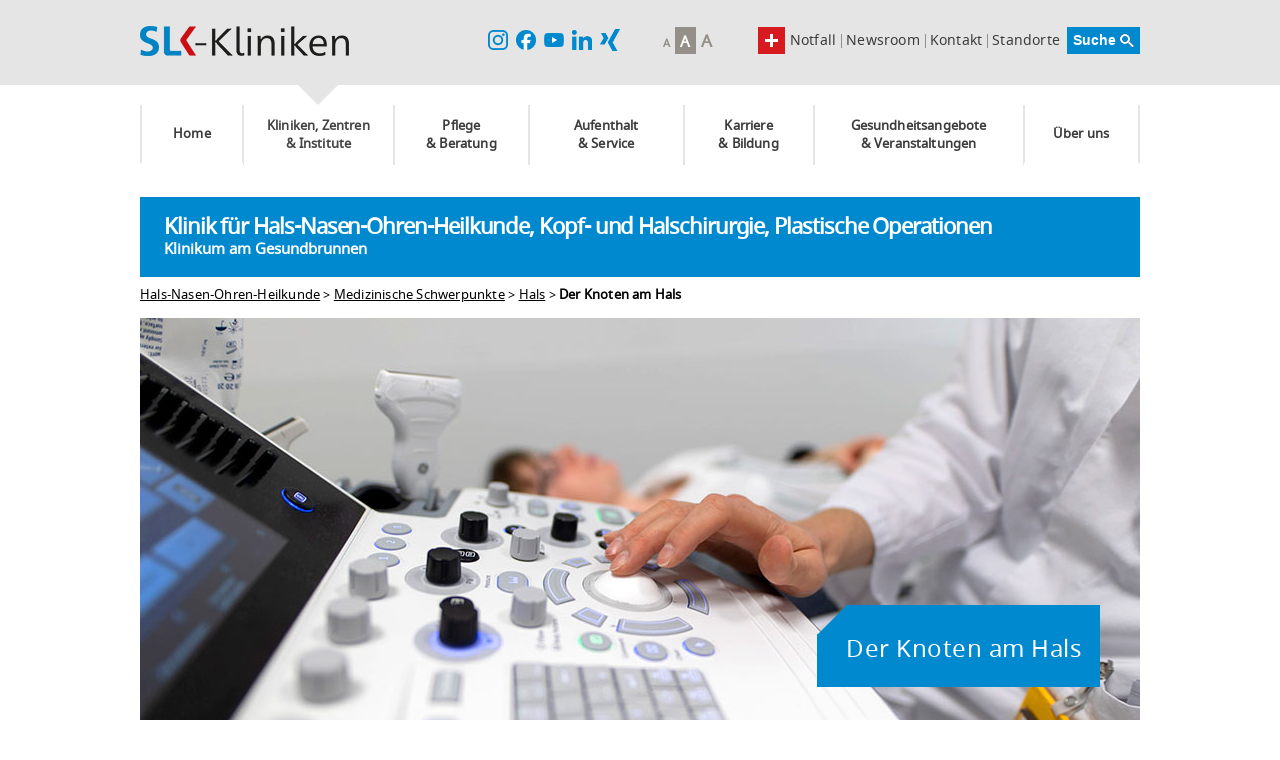

--- FILE ---
content_type: text/html; charset=utf-8
request_url: https://www.slk-kliniken.de/hno-klinik/medizinische-schwerpunkte/hals/der-knoten-am-hals
body_size: 8624
content:
<!DOCTYPE html>
<html xmlns="http://www.w3.org/1999/xhtml" xml:lang="de" lang="de">
<head><script src="https://consent.amedick-sommer.de/app.js?apiKey=4927f78c664baa461a93f0882eda888bdcd6c260d4367a31&amp;domain=bdf62e4" referrerpolicy="origin"></script><script
        type="text/x-ccm-loader" async data-ccm-loader-src="https://www.googletagmanager.com/gtag/js?id=G-FW02ZNTZEG" data-ccm-loader-group="Google Analytics"></script><script type="text/x-ccm-loader" data-ccm-loader-group="Google Analytics">        window.dataLayer = window.dataLayer || [];
        function gtag(){dataLayer.push(arguments);}
        gtag('js', new Date());gtag('config', 'G-FW02ZNTZEG');</script>
<meta charset="utf-8">
<!--
	This website is powered by TYPO3 - inspiring people to share!
	TYPO3 is a free open source Content Management Framework initially created by Kasper Skaarhoj and licensed under GNU/GPL.
	TYPO3 is copyright 1998-2026 of Kasper Skaarhoj. Extensions are copyright of their respective owners.
	Information and contribution at https://typo3.org/
-->
<link rel="shortcut icon" href="/typo3conf/ext/as_template/Resources/Public/images/favicon.ico" type="application/octet-stream">
<title>Der Knoten am Hals | SLK-Kliniken</title>
<meta name="generator" content="TYPO3 CMS">
<meta name="robots" content="all">
<meta name="viewport" content="width=device-width, initial-scale=1.0">
<meta name="twitter:card" content="summary">
<meta name="google-site-verification" content="SrtRJtTJejVFkxcVME7rbWAfsswKK5lmaA1Wr3rHhl8">
<meta name="data-privacy-proxy-server" content="https://privacy-proxy-server.usercentrics.eu">
<link rel="stylesheet" type="text/css" href="/typo3temp/assets/css/fa1e9c94df.css?1605108926" media="all">
<link rel="stylesheet" type="text/css" href="/typo3temp/assets/css/b3e9a771c3.css?1604410203" media="all">
<link rel="stylesheet" type="text/css" href="/typo3conf/ext/onetimeaccount/Resources/Public/CSS/OneTimeAccount.css?1650367189" media="all">
<link rel="stylesheet" type="text/css" href="/typo3conf/ext/as_template/Resources/Public/StyleSheets/responsive.gs.12col.css?1604421699" media="all">
<link rel="stylesheet" type="text/css" href="/typo3conf/ext/as_template/Resources/Public/StyleSheets/flexslider.css?1604421699" media="all">
<link rel="stylesheet" type="text/css" href="/typo3conf/ext/as_template/Resources/Public/StyleSheets/prettyPhoto.css?1604421699" media="all">
<link rel="stylesheet" type="text/css" href="/typo3conf/ext/as_template/Resources/Public/StyleSheets/iconfonts.css?1604421699" media="all">
<link rel="stylesheet" type="text/css" href="/typo3conf/ext/as_template/Resources/Public/Vendor/jquery-ui-1.11.1.custom/jquery-ui.min.css?1604421699" media="all">
<link rel="stylesheet" type="text/css" href="/typo3conf/ext/as_template/Resources/Public/StyleSheets/as_powermail.css?1665408375" media="all">
<link rel="stylesheet" type="text/css" href="/typo3conf/ext/as_template/Resources/Public/StyleSheets/viewport.css?1604421699" media="all">
<link rel="stylesheet" type="text/css" href="/typo3conf/ext/as_template/Resources/Public/StyleSheets/style.css?1759737906" media="all">
<link rel="stylesheet" type="text/css" href="/typo3conf/ext/as_template/Resources/Public/StyleSheets/as_registration_system.css?1604421699" media="all">
<!--[if IE 7]><link rel="stylesheet" type="text/css" href="/typo3conf/ext/as_template/Resources/Public/StyleSheets/ie7.css?1667920830" media="all"><![endif]-->
<!--[if IE 8]><link rel="stylesheet" type="text/css" href="/typo3conf/ext/as_template/Resources/Public/StyleSheets/ie8.css?1674479563" media="all"><![endif]-->
<link rel="stylesheet" type="text/css" href="/typo3conf/ext/as_template/Resources/Public/StyleSheets/print.css?1604421699" media="print">
<!--[if IE 8]><link rel="stylesheet" type="text/css" href="/typo3conf/ext/as_template/Resources/Public/StyleSheets/ie8_print.css" media="print"><![endif]-->
<link rel="stylesheet" type="text/css" href="/typo3temp/assets/css/7ee0a9811e.css?1605162712" media="all">
<script src="/typo3conf/ext/as_template/Resources/Public/JavaScript/modernizr.custom.min.js?1604421699" type="text/javascript"></script>
<script src="/typo3conf/ext/as_template/Resources/Public/JavaScript/jquery.min.js?1604421699" type="text/javascript"></script>
<script src="/typo3conf/ext/as_template/Resources/Public/Vendor/jquery-ui-1.11.1.custom/jquery-ui.min.js?1604421699" type="text/javascript"></script>
<script src="/typo3conf/ext/as_template/Resources/Public/Dist/as-legacy.js?1752508065" type="text/javascript"></script>
<script src="/typo3temp/assets/js/a720c5188a.js?1658317215" type="text/javascript"></script>
<link rel="canonical" href="https://www.slk-kliniken.de/hno-klinik/medizinische-schwerpunkte/hals/der-knoten-am-hals">
<!-- This site is optimized with the Yoast SEO Premium for TYPO3 plugin - https://yoast.com/typo3-extensions-seo/ -->
<script type="application/ld+json">[{"@context":"https:\/\/www.schema.org","@type":"BreadcrumbList","itemListElement":[{"@type":"ListItem","position":1,"item":{"@id":"https:\/\/www.slk-kliniken.de\/","name":"SLK Kliniken"}},{"@type":"ListItem","position":2,"item":{"@id":"https:\/\/www.slk-kliniken.de\/kliniken-zentren-institute","name":"Kliniken, Zentren & Institute"}},{"@type":"ListItem","position":3,"item":{"@id":"https:\/\/www.slk-kliniken.de\/kliniken-zentren-institute\/kliniken-fachabteilungen","name":"Kliniken, Fachabteilungen"}},{"@type":"ListItem","position":4,"item":{"@id":"https:\/\/www.slk-kliniken.de\/kliniken-zentren-institute\/kliniken-fachabteilungen\/klinik-fuer-hals-nasen-ohren-heilkunde-kopf-und-halschirurgie-plastische-operationen","name":"Klinik f\u00fcr Hals-Nasen-Ohren-Heilkunde, Kopf- und Halschirurgie, Plastische Operationen"}},{"@type":"ListItem","position":5,"item":{"@id":"https:\/\/www.slk-kliniken.de\/hno-klinik","name":"Hals-Nasen-Ohren-Heilkunde"}},{"@type":"ListItem","position":6,"item":{"@id":"https:\/\/www.slk-kliniken.de\/hno-klinik\/medizinische-schwerpunkte","name":"Medizinische Schwerpunkte"}},{"@type":"ListItem","position":7,"item":{"@id":"https:\/\/www.slk-kliniken.de\/hno-klinik\/medizinische-schwerpunkte\/hals","name":"Hals"}},{"@type":"ListItem","position":8,"item":{"@id":"https:\/\/www.slk-kliniken.de\/hno-klinik\/medizinische-schwerpunkte\/hals\/der-knoten-am-hals","name":"Der Knoten am Hals"}}]}];</script>
</head>
<body class="subportal">
<header class="page_header">
	<div class="main_header_area gradient cf">
		<div class="container cf">
			<a href="/home" title="zur Startseite" class="logo_link"><img src="/typo3conf/ext/as_template/Resources/Public/images/logo.png" width="209" height="50"   alt="SLK-Klinken - Home" ></a>
			<div class="top_nav cf">
				<form action="/servicenavigation/suche?no_cache=1" method="post" id="indexedsearch"><fieldset><input name="tx_asaddsearch_result[q]" value="" id="siteSearchText" type="text"><input type="hidden" name="tx_asaddsearch_result[controller]" value="Result"><input name="submit" value="Suche" type="submit" id="siteSearchSubmit"></fieldset></form>
				<ul><li id="nav_13" class=""><a href="/newsroom">Newsroom</a> <span class="trenner">&#124;</span></li><li id="nav_14" class=""><a href="/servicenavigation/kontakt">Kontakt</a> <span class="trenner">&#124;</span></li><li id="nav_15" class=""><a href="/ueber-uns/standorte">Standorte</a> <span class="trenner">&#124;</span></li><li id="nav_16" class=""><a href="/notfall/notfall">Notfall</a></li></ul>
				<a href="#" class="emergency-button nodisplay">Notfall</a>
				<div class="font_control">
					<a href="#small" class="font_toggle small">A</a>
					<a href="#normal" class="font_toggle normal active">A</a>
					<a href="#large" class="font_toggle large">A</a>
				</div>
				<div class="social-media-links sml1">
					<a target="_blank" href="https://www.instagram.com/slk_kliniken/?fbclid=IwAR27FaPn89towSCNmwehMWQPPELqHvH7rcAR5LtRkNtbcBjUVihMDV2822U">
						<img src="/typo3conf/ext/as_template/Resources/Public/images/slk_instagram-logo.png" width="20" alt="Link zu Instagram" loading="lazy" additionalAttributes="{fetchpriority: 'low'}">
						<!-- <i class="fa fa-instagram"></i> -->
					</a>
					<a target="_blank" href="https://www.facebook.com/people/SLK-Kliniken-Heilbronn-GmbH/61557084960649/?sk=about_contact_and_basic_info">
						<img src="/typo3conf/ext/as_template/Resources/Public/images/slk_facebook_logo.png" width="20" alt="Link zu Facebook" loading="lazy" additionalAttributes="{fetchpriority: 'low'}">
						<!-- <i class="fa fa-facebook-square"></i> -->
					</a>
					<a target="_blank" href="https://www.youtube.com/channel/UC8viqF_u9EJlILp21LPhN-Q">
						<img src="/typo3conf/ext/as_template/Resources/Public/images/slk_youtube_logo.png" width="20" alt="Link zu Youtube" loading="lazy" additionalAttributes="{fetchpriority: 'low'}">
						<!-- <i class="fa fa-youtube-play"></i> -->
					</a>
					<a target="_blank" href="https://www.linkedin.com/company/6781291/admin/feed/posts/">
						<img src="/typo3conf/ext/as_template/Resources/Public/images/slk_linkedin_logo.png" width="20" alt="Link zu Linkedin" loading="lazy" additionalAttributes="{fetchpriority: 'low'}">
						<!-- <i class="fa fa-linkedin"></i> -->
					</a>
					<a target="_blank" href="https://www.xing.com/pages/slk-kliniken">
						<img src="/typo3conf/ext/as_template/Resources/Public/images/slk_xing_logo.png" width="20" alt="Link zu Xing" loading="lazy" additionalAttributes="{fetchpriority: 'low'}">
						<!-- <i class="fa fa-xing"></i> -->
					</a>
				</div>
			</div>
			<a class="menu-mobile" href="#">
				<span>&ndash;</span>
				<span>&ndash;</span>
				<span>&ndash;</span>
			</a>
		</div>
	</div>
	<nav>
		<div class="main_nav gradient cf nav">
			<div class="hidden_logo_box">
				<a href="/home" title="zur Startseite" class="logo_link"><img src="/typo3conf/ext/as_template/Resources/Public/images/logo.png" width="209" height="50"   alt="SLK-Klinken - Home" ></a>
			</div>
			<ul><li id="nav_2" class="layout0 "><a href="/home">Home</a></li><li id="nav_3" class="active layout0 "><a href="/kliniken-zentren-institute">Kliniken, Zentren &amp; Institute</a><ul><li id="nav_41" class="layout1 col_x2 "><a href="/kliniken-zentren-institute?medtype=13&amp;cHash=3df0a99fd4a2406abf5bdb5539ebeb8b">Kliniken, Fachabteilungen</a><ul><li id="nav_3" class="active layout0 "><a href="/kliniken-zentren-institute?category=41&amp;medtype=13&amp;cHash=f20457bb16fe5ddda225c5aaf08c400a">Anästhesie</a></li><li id="nav_600" class="layout0 "><a href="/augenheilkunde">Augenheilkunde</a></li><li id="nav_3" class="active layout0 "><a href="/kliniken-zentren-institute?category=33&amp;medtype=13&amp;cHash=f0c97ab96e5641b703d9eae47b1d7d57">Chirurgie</a></li><li id="nav_159" class="layout0 "><a href="/dermatologie">Dermatologie | Hautheilkunde</a></li><li id="nav_3" class="active layout0 "><a href="/kliniken-zentren-institute?category=82&amp;medtype=13&amp;cHash=98158afe26c17f392f51a36cb813c53c">Gastroenterologie</a></li><li id="nav_3" class="active layout0 "><a href="/kliniken-zentren-institute?category=81&amp;medtype=13&amp;cHash=98693f5bf3f7779e9afc8a1ed4f361c8">Gefäßchirurgie</a></li><li id="nav_3" class="active layout0 "><a href="/kliniken-zentren-institute?category=44&amp;medtype=13&amp;cHash=2dd243cc7bc81e06d3905cc65b28e020">Geriatrie | Altersmedizin</a></li><li id="nav_4322" class="layout0 "><a href="/frauenklinik-gb">Gynäkologie &amp; Geburtshilfe</a></li><li id="nav_3620" class="active layout1 "><a href="/hno-klinik" title="Hals-Nasen-Ohren-Heilkunde">Hals-Nasen-Ohren-Heilkunde</a></li><li id="nav_3" class="active layout0 "><a href="/kliniken-zentren-institute?category=36&amp;medtype=13&amp;cHash=46c245b36d8d3b09dbb95d9eb0e628b9">Innere Medizin</a></li><li id="nav_3" class="active layout0 "><a href="/kliniken-zentren-institute?category=47&amp;medtype=13&amp;cHash=e9101e46cb2019af121db659afe5ec1c">Intensivmedizin</a></li><li id="nav_3" class="active layout0 "><a href="/kliniken-zentren-institute?category=48&amp;medtype=13&amp;cHash=6463f7858b225c7f0c588a30aa4350e3">Kardiologie | Herzmedizin</a></li><li id="nav_3" class="active layout0 "><a href="/kliniken-zentren-institute?category=49&amp;medtype=13&amp;cHash=2baa87d3fffd3c590f1ea2e761c00c00">Kinderheilkunde</a></li><li id="nav_2307" class="layout0 "><a href="/kliniken-zentren-institute/kompetenzzentren/neurochirurgisches-zentrum-ludwigsburg-heilbronn/unser-profil">Neurochirurgie</a></li><li id="nav_119" class="layout0 "><a href="/neurologie">Neurologie</a></li><li id="nav_3" class="active layout0 "><a href="/kliniken-zentren-institute?category=53&amp;medtype=13&amp;cHash=a00feebaba88bdd4ef562388c320aa59">Onkologie | Krebsheilkunde</a></li><li id="nav_3" class="active layout0 "><a href="/kliniken-zentren-institute?category=54&amp;medtype=13&amp;cHash=10311ed2356c7210582c163926d7c6ad">Orthopädie &amp; Unfallchirurgie</a></li><li id="nav_3" class="active layout0 "><a href="/kliniken-zentren-institute?category=215&amp;medtype=13&amp;cHash=3db108456c0728e165987dd089fb5c40">Plastische Chirurgie</a></li><li id="nav_3" class="active layout0 "><a href="/kliniken-zentren-institute?category=55&amp;medtype=13&amp;cHash=640048589e667d9213e56f0a7942c6c4">Pneumologie | Lungenheilkunde</a></li><li id="nav_2276" class="layout0 "><a href="/kliniken-zentren-institute/kliniken-fachabteilungen/psychosomatik/unser-profil">Psychosomatik</a></li><li id="nav_3" class="active layout0 "><a href="/kliniken-zentren-institute?category=52&amp;medtype=13&amp;cHash=8b6531ba06f09d4af2725cf792406c0c">Radiologie &amp; Nuklearmedizin</a></li><li id="nav_3" class="active layout0 "><a href="/kliniken-zentren-institute?category=213&amp;medtype=13&amp;cHash=26b148a13441392da28fc7a592be182d">Schlafmedizin</a></li><li id="nav_3" class="active layout0 "><a href="/kliniken-zentren-institute?category=56&amp;medtype=13&amp;cHash=c3a9236babd984a0015a6ddb11edab9a">Schmerzmedizin</a></li><li id="nav_148" class="layout0 "><a href="/strahlentherapie">Strahlentherapie</a></li><li id="nav_181" class="layout0 "><a href="/urologie">Urologie</a></li></ul></li><li id="nav_42" class="layout0"><a href="/kliniken-zentren-institute?medtype=15&amp;cHash=75705bf081f838316c7fefe32d76135f">Kompetenzzentren</a></li><li id="nav_43" class="layout0"><a href="/kliniken-zentren-institute?medtype=14&amp;cHash=d7b44ef3fb687daca615ef15b7008174">Institute</a><ul><li id="nav_954" class="layout0 "><a href="/klinikhygiene">Klinikhygiene</a></li><li id="nav_849" class="layout0 "><a href="/labor">Labor</a></li><li id="nav_377" class="layout0 "><a href="/pathologie">Pathologie</a></li><li id="nav_948" class="layout0 blutbank"><a href="/blutbank">Transfusionsmedizin &amp; Blutbank</a></li></ul></li></ul></li><li id="nav_4" class="layout0 "><a href="/pflege-beratung">Pflege &amp; Beratung</a><ul><li id="nav_855" class="layout0"><a href="/pflege-beratung/pflege-funktionsdienst">Pflege & Funktionsdienst</a><ul><li id="nav_878" class="layout0 "><a href="/pflege-beratung/pflege-funktionsdienst/unser-leitungsteam">Unser Leitungsteam</a></li><li id="nav_876" class="layout0 "><a href="/pflege-beratung/pflege-funktionsdienst/unser-selbstverstaendnis">Unser Selbstverständnis</a></li><li id="nav_882" class="layout0 "><a href="/pflege-beratung/pflege-funktionsdienst/unsere-qualifikationen">Unsere Qualifikationen</a></li><li id="nav_883" class="layout0 "><a href="/pflege-beratung/pflege-funktionsdienst/funktionsdienst-opanaesthesieaemp">Funktionsdienst OP/Anästhesie</a></li><li id="nav_927" class="layout0 "><a href="/pflege-beratung/pflege-funktionsdienst/aus-fort-und-weiterbildung">Aus-, Fort- und Weiterbildung</a></li></ul></li><li id="nav_856" class="layout0"><a href="/pflege-beratung/beratung">Beratung</a><ul><li id="nav_1993" class="layout0 "><a href="/pflege-beratung/beratung/brueckenpflege">Brückenpflege</a></li><li id="nav_2262" class="layout0 "><a href="/pflege-beratung/beratung/onkologische-fachpflege">Onkologische Fachpflege</a></li><li id="nav_3811" class="layout0 "><a href="/pflege-beratung/beratung/psychoonkologische-beratung">Psychoonkologische Beratung</a></li><li id="nav_3221" class="layout0 "><a href="/tumorzentrum/angebote-fuer-patienten/ambulante-psychosoziale-krebsberatung">Ambulante Krebsberatung</a></li><li id="nav_863" class="layout0 "><a href="/pflege-beratung/beratung/sozialberatung">Sozialberatung / Entlassmanagement</a></li><li id="nav_3833" class="layout0 "><a href="/psychosoziale-beratung">Psychosoziale Beratung Kinderklinik</a></li><li id="nav_1179" class="layout0 "><a href="/pflege-beratung/beratung/patientenmanagement">Patientenmanagement</a></li><li id="nav_2356" class="layout0 "><a href="/pflege-beratung/beratung/menschen-mit-demenz/vor-dem-klinikaufenthalt">Menschen mit Demenz</a></li><li id="nav_861" class="layout0 "><a href="/pflege-beratung/beratung/ernaehrungsberatung">Ernährungsberatung</a></li><li id="nav_858" class="layout0 "><a href="/pflege-beratung/beratung/sozialmedizinische-familiennachsorge">Sozialmedizinische Familiennachsorge</a></li><li id="nav_860" class="layout0 "><a href="/pflege-beratung/beratung/seelsorge">Seelsorge</a></li></ul></li></ul></li><li id="nav_5" class="layout0 "><a href="/aufenthalt-service">Aufenthalt &amp; Service</a><ul><li id="nav_311" class="layout0"><a href="/aufenthalt-service/klinikum-am-gesundbrunnen/anfahrt-parken">Klinikum am Gesundbrunnen</a></li><li id="nav_312" class="layout0"><a href="/aufenthalt-service/klinikum-am-plattenwald/anfahrt-parken">Klinikum am Plattenwald</a></li><li id="nav_313" class="layout0"><a href="/aufenthalt-service/geriatrische-rehaklinik-brackenheim/anfahrt-parken">Geriatrische Rehaklinik Brackenheim</a></li><li id="nav_1486" class="layout0"><a href="/aufenthalt-service/fachklinik-loewenstein">Fachklinik Löwenstein</a></li><li id="nav_2360" class="layout0"><a href="/pflege-beratung/beratung/menschen-mit-demenz/vor-dem-klinikaufenthalt">Klinikaufenthalt von demenzkranken Patienten</a></li></ul></li><li id="nav_4098" class="layout0 "><a href="/karriere" title="Karriere">Karriere &amp; Bildung</a><ul><li id="nav_4100" class="layout0"><a href="/karriere/aerztlicher-dienst">Ärztlicher Dienst</a></li><li id="nav_4392" class="layout0"><a href="/karriere/erlebniswochen">Erlebniswochen</a></li><li id="nav_4102" class="layout0"><a href="/karriere/pflegedienst">Pflegedienst</a></li><li id="nav_4104" class="layout0"><a href="/karriere/funktionsdienst">Funktionsdienst</a></li><li id="nav_4099" class="layout0"><a href="/karriere/med-technischer-dienst">Med.-Technischer Dienst</a></li><li id="nav_4106" class="layout0"><a href="/karriere/weitere-bereiche">Weitere Bereiche</a></li><li id="nav_4108" class="layout0"><a href="/karriere/ausbildung">Ausbildung</a></li><li id="nav_4149" class="layout0"><a href="/karriere/duales-studium">Duales Studium</a></li><li id="nav_4128" class="layout0"><a href="/karriere/arbeitgeberbenefits">Arbeitgeber SLK</a></li><li id="nav_4172" class="layout0"><a href="/karriere/fort-weiterbildung">Fort- und Weiterbildung</a></li><li id="nav_4206" class="layout0"><a href="/karriere/fsj-bufdi-praktika">FSJ, Bufdi & Praktika</a></li><li id="nav_4176" class="layout0"><a href="/karriere/ehrenamt">Ehrenamtliche Tätigkeiten</a></li><li id="nav_4213" class="layout0"><a href="/karriere/jobs">Stellenangebote</a></li></ul></li><li id="nav_7" class="layout0 "><a href="/gesundheitsangebote-veranstaltungen">Gesundheitsangebote &amp; Veranstaltungen</a><ul><li id="nav_325" class="layout0"><a href="/termine">Veranstaltungen</a><ul><li id="nav_328" class="layout0 "><a href="/termine/veranstaltungen-der-frauenklinik">Veranstaltungen der Frauenklinik</a></li><li id="nav_2403" class="layout0 "><a href="/termine/veranstaltungen-der-krebsberatungsstelle">Veranstaltungen der Krebsberatungsstelle</a></li><li id="nav_329" class="layout0 "><a href="/termine/abendvorlesung-medizin-hautnah">Abendvorlesung &quot;Medizin hautnah&quot;</a></li></ul></li><li id="nav_326" class="layout0"><a href="/gesundheitsangebote-veranstaltungen/therapiezentren/klinikum-am-gesundbrunnen/kursangebote">Kurse</a><ul><li id="nav_3834" class="layout0 "><a href="/gesundheitsangebote-veranstaltungen/kurse-slk-family/rund-um-die-fitness">Kursangebote</a></li></ul></li><li id="nav_1333" class="layout0"><a href="/gesundheitsangebote-veranstaltungen/therapiezentren">Therapiezentren</a><ul><li id="nav_1212" class="layout0 "><a href="/gesundheitsangebote-veranstaltungen/therapiezentren/klinikum-am-gesundbrunnen">Klinikum am Gesundbrunnen</a></li><li id="nav_1334" class="layout0 "><a href="/gesundheitsangebote-veranstaltungen/therapiezentren/klinikum-am-plattenwald">Klinikum am Plattenwald</a></li><li id="nav_2344" class="layout0 "><a href="/gesundheitsangebote-veranstaltungen/therapiezentren/fachklinik-loewenstein">Fachklinik Löwenstein</a></li></ul></li></ul></li><li id="nav_8" class="layout0 "><a href="/ueber-uns/die-slk-kliniken">Über uns</a><ul><li id="nav_823" class="layout0"><a href="/ueber-uns/die-slk-kliniken">Die SLK-Kliniken</a></li><li id="nav_341" class="layout0"><a href="/ueber-uns/leitbild">Leitbild</a></li><li id="nav_342" class="layout0"><a href="/ueber-uns/unsere-qualitaet">Unsere Qualität</a></li><li id="nav_337" class="layout0"><a href="/ueber-uns/gesellschafter-aufsichtsrat">Gesellschafter & Aufsichtsrat</a></li><li id="nav_338" class="layout0"><a href="/ueber-uns/unternehmensleitung-organisation">Unternehmensleitung & Organisation</a></li><li id="nav_3433" class="layout0"><a href="/beruf-bildung/slk-als-arbeitgeber/betriebsrat">Betriebsrat</a></li><li id="nav_339" class="layout0"><a href="/ueber-uns/daten-fakten">Daten & Fakten</a></li><li id="nav_4657" class="layout0"><a href="/ueber-uns/25-jahre-slk-kliniken-stark-im-verbund">25 Jahre SLK-Kliniken - Stark im Verbund</a></li><li id="nav_340" class="layout0"><a href="/ueber-uns/standorte">Standorte</a></li><li id="nav_343" class="layout0"><a href="/ueber-uns/kooperationen-mitgliedschaften">Kooperationen & Mitgliedschaften</a></li><li id="nav_2294" class="layout0"><a href="/ueber-uns/gesund-in-die-zukunft">Gesund in die Zukunft!</a></li><li id="nav_345" class="layout0"><a href="/ueber-uns/spenden-helfen">Spenden & helfen</a></li><li id="nav_3557" class="layout0"><a href="/ueber-uns/slk-kliniken-praxis-gmbh">SLK-Kliniken Praxis GmbH</a></li><li id="nav_3733" class="layout0"><a href="/slk-service-gmbh">SLK-Service GmbH</a></li><li id="nav_4512" class="layout0"><a href="/ueber-uns/nachhaltigkeit">Nachhaltigkeit</a></li><li id="nav_4642" class="layout0"><a href="/ueber-uns/leitbild-1">Energiepolitik</a></li><li id="nav_3043" class="layout0"><a href="/ueber-uns/compliance">Compliance</a></li></ul></li></ul>
			<div class="social-media-links sml2">
                <a target="_blank" href="https://www.instagram.com/slk_kliniken/?fbclid=IwAR27FaPn89towSCNmwehMWQPPELqHvH7rcAR5LtRkNtbcBjUVihMDV2822U">
                    <img src="/typo3conf/ext/as_template/Resources/Public/images/slk_instagram-logo.png" width="20" alt="Link zu Instagram" loading="lazy" additionalAttributes="{fetchpriority: 'low'}">
                    <!-- <i class="fa fa-instagram"></i> -->
                </a>
                <a target="_blank" href="https://www.facebook.com/people/SLK-Kliniken-Heilbronn-GmbH/61557084960649/?sk=about_contact_and_basic_info">
                    <img src="/typo3conf/ext/as_template/Resources/Public/images/slk_facebook_logo.png" width="20" alt="Link zu Facebook" loading="lazy" additionalAttributes="{fetchpriority: 'low'}">
                    <!-- <i class="fa fa-facebook-square"></i> -->
                </a>
                <a target="_blank" href="https://www.youtube.com/channel/UC8viqF_u9EJlILp21LPhN-Q">
                    <img src="/typo3conf/ext/as_template/Resources/Public/images/slk_youtube_logo.png" width="20" alt="Link zu Youtube" loading="lazy" additionalAttributes="{fetchpriority: 'low'}">
                    <!-- <i class="fa fa-youtube-play"></i> -->
                </a>
                <a target="_blank" href="https://www.linkedin.com/company/6781291/admin/feed/posts/">
                    <img src="/typo3conf/ext/as_template/Resources/Public/images/slk_linkedin_logo.png" width="20" alt="Link zu Linkedin" loading="lazy" additionalAttributes="{fetchpriority: 'low'}">
                    <!-- <i class="fa fa-linkedin"></i> -->
                </a>
                <a target="_blank" href="https://www.xing.com/pages/slk-kliniken">
                    <img src="/typo3conf/ext/as_template/Resources/Public/images/slk_xing_logo.png" width="20" alt="Link zu Xing" loading="lazy" additionalAttributes="{fetchpriority: 'low'}">
                    <!-- <i class="fa fa-xing"></i> -->
                </a>
			</div>
		</div>
	</nav>
</header>
	<div class="page_content container tricol">
		<header class="content_header banner_area_1">
<div id="c25529" class="csc-default layout-0 frame-default ctype-shortcut"><div id="c25520" class="csc-default layout-0 frame-default ctype-textpic"><div class="csc-header"></div><div class="csc-textpic csc-textpic-center csc-textpic-above"><div class="csc-textpic-imagewrap" data-csc-cols="1" data-csc-images="1"><div class="csc-textpic-center-outer"><div class="csc-textpic-center-inner"><figure class="csc-textpic-image csc-textpic-last"><img class="image-embed-item" src="/fileadmin/SLK/02_kliniken/header-plain-blue.png" width="1000" height="80" alt=""></figure></div></div></div><div class="csc-textpic-text"><h2>Klinik für Hals-Nasen-Ohren-Heilkunde, Kopf- und Halschirurgie, Plastische Operationen<br><strong>Klinikum am Gesundbrunnen</strong></h2></div></div></div></div>
<div id="breadcrumbs" class="breadcrumbs layout-0"><ul><a href="/hno-klinik">Hals-Nasen-Ohren-Heilkunde</a><span>&nbsp;>&nbsp;</span><a href="/hno-klinik/medizinische-schwerpunkte">Medizinische Schwerpunkte</a><span>&nbsp;>&nbsp;</span><a href="/hno-klinik/medizinische-schwerpunkte/hals">Hals</a><span>&nbsp;>&nbsp;</span><strong>Der Knoten am Hals</strong></ul></div>
		</header>
		<div class="row gutters">
			<section class="main_content col span_12">
				<!--TYPO3SEARCH_begin--><div id="c25126" class="ce_center_header">
	<header class="content_header">
		<div class="csc-default layout-0 frame-0 ctype-textpic header-slide">
			<div class="primary-block">
			</div>
			<div class="slide-img-wrapper">
					<img src="/fileadmin/SLK/02_kliniken/hno/refresh/hals-knoten.jpg" width="1000" height="410"   alt="Sonografie des Hals" >
			</div>
			<div class="secondary-block">
				<div class="secondary-block-inner">
						<p>Der Knoten am Hals</p>
				</div>
			</div>
		</div>
	</header>
</div>
<div id="c25138" class="csc-default layout-0 frame-default ctype-gridelements_pi1"><div class="element_67_33_cols row gutters eql_cols"><div class="col_67_1 col span_8"><div id="c25137" class="csc-default csc-space-after-10 layout-0 frame-default ctype-text"><div class="csc-header"></div><p><strong>Ein wachsender oder neuer Knoten am Hals bereitet Sorge – was wenn es sich um etwas Ernstes handelt?</strong></p><p>Die Ursachen solcher Knoten können unterschiedlicher Natur sein. Am häufigsten sind Entzündungen oder gutartige Veränderungen wie sogenannte laterale oder mediane Halszysten, vergrößerte Lymphknoten, Atherome oder gutartige Tumoren der Speicheldrüsen, des Fett-, Nerven- oder Bindegewebes. Aber auch bösartige Tumorerkrankungen können hinter einer Schwellung am Hals stecken. Eine genaue Diagnostik steht am Anfang jeder Behandlung. Mittels eingehender Erhebung der Krankengeschichte im persönlichen Gespräch, HNO-fachärztlicher Untersuchung und zusätzlichen apparativen Verfahren wie bspw. dem Ultraschall legen wir den Grundstein für eine individualisierte Behandlung. Durch Feinnadelpunktionen und Stanzbiopsien können Gewebeproben schnell und oft in örtlicher Betäubung entnommen werden.</p><p>Ist ein operativer Eingriff nötig, führen wir diesen selbstverständlich unter größten Vorsichtsmaßnahmen durch. Ob eine OP in örtlicher Betäubung oder Vollnarkose, ambulant oder stationär erfolgen kann, werden wir für jeden Patienten einzeln entscheiden.<em></em></p></div></div><div class="col_33_2 col span_4"><div id="c25136" class="csc-default layout-0 frame-default ctype-shortcut"><div id="c25102" class="csc-default layout-9 frame-default ctype-text"><div class="csc-header"></div><ul><li><a href="/hno-klinik/medizinische-schwerpunkte/hals/tumorerkrankungen">Tumorerkrankungen</a></li><li><a href="/hno-klinik/medizinische-schwerpunkte/hals/speicheldruesenerkrankungen">Speicheldrüsenerkrankungen</a></li><li><a href="/hno-klinik/medizinische-schwerpunkte/hals/schilddruesenchirurgie">Schilddrüsenchirurgie</a></li><li><a href="/hno-klinik/medizinische-schwerpunkte/hals/kehlkopf-und-luftroehrenchirurgie">Kehlkopf- und Luftröhrenchirurgie</a></li><li><a href="/hno-klinik/medizinische-schwerpunkte/hals/schluckstoerungen">Schluckstörungen</a></li><li><a href="/hno-klinik/medizinische-schwerpunkte/hals/der-knoten-am-hals">Der Knoten am Hals</a><br> 	&nbsp;</li><li><a href="/hno-klinik/medizinische-schwerpunkte/hals">Übersicht Schwerpunkt Hals</a></li></ul><ul><li><a href="/tumorzentrum">Mehr über das Tumorzentrum Heilbronn-Franken</a></li></ul></div></div></div></div></div>
<!--TYPO3SEARCH_end-->
			</section>
		</div>
	</div>
<prefooter>
	<div class="container">
<div id="c25298" class="csc-default layout-0 frame-default ctype-shortcut"><div id="c25036" class="csc-default layout-0 frame-default ctype-header"><div class="csc-header"><h2>
				Die HNO-Klinik im Überblick
			</h2></div></div></div>
<div id="c26229" class="csc-default layout-0 frame-default ctype-shortcut"><div id="c26216" class="csc-default layout-0 frame-default ctype-gridelements_pi1"><div class="element3cols row gutters eql_cols"><div class="col_30_1 col span_4"><div id="c26218" class="csc-default layout-0 frame-default ctype-menu_pages"><div class="csc-header"></div><ul><li><a href="/hno-klinik" title="Klinik-Startseite"><span>Klinik-Startseite</span></a></li><li><a href="/hno-klinik/unsere-klinik" title="Unsere Klinik"><span>Unsere Klinik</span></a></li><li><a href="/hno-klinik/das-team" title="Das Team"><span>Das Team</span></a></li></ul></div></div><div class="col_30_2 col span_4"><div id="c26217" class="csc-default layout-0 frame-default ctype-menu_pages"><div class="csc-header"></div><ul><li><a href="/hno-klinik/medizinische-schwerpunkte" title="Medizinische Schwerpunkte"><span>Medizinische Schwerpunkte</span></a></li><li><a href="/hno-klinik/veranstaltungen" title="Veranstaltungen"><span>Veranstaltungen</span></a></li></ul></div></div><div class="col_30_3 col span_4"><div id="c26219" class="csc-default layout-0 frame-default ctype-menu_pages"><div class="csc-header"></div><ul><li><a href="/hno-klinik/ambulanzen-sprechstunden" title="Ambulanzen &amp; Sprechstunden"><span>Ambulanzen &amp; Sprechstunden</span></a></li><li><a href="/hno-klinik/kontakt" title="Kontakt"><span>Kontakt</span></a></li></ul></div></div></div></div></div>
	</div>
</prefooter>
<footer class="page_footer cf">
	<div class="container cf">
		<div class="col_30_1 col span_5">
<div id="c24" class="csc-default layout-0 frame-default ctype-text"><div class="csc-header"></div><p>© SLK-Kliniken Heilbronn GmbH<br><a href="/servicenavigation/impressum" title="Opens internal link in current window">Impressum</a> | <a href="/servicenavigation/datenschutz" title="Opens internal link in current window">Datenschutz</a> | <a href="/barrierefreiheit">Barrierefreiheit</a></p></div>
</div><div class="col_30_1 col span_4"></div><div class="col_30_1 col span_3"></div>
	</div>
</footer>
<script
        type="text/x-ccm-loader" data-ccm-loader-group="Google Analytics">// Google Analytics
var gaProperty = 'UA-56281596-1';var gaOptout_postProc = function() {
						alert('Google Analytics wurde deaktiviert.');
					}
var disableStr = 'ga-disable-' + gaProperty;
if (document.cookie.indexOf(disableStr + '=true') > -1) {
	window[disableStr] = true;
}
function gaOptout() {
	document.cookie = disableStr + '=true; expires=Thu, 31 Dec 2099 23:59:59 UTC; path=/';
	window[disableStr] = true;
	if (typeof gaOptout_postProc == 'function') {
		gaOptout_postProc();
	}
}
(function(i,s,o,g,r,a,m){i['GoogleAnalyticsObject']=r;i[r]=i[r]||function(){
(i[r].q=i[r].q||[]).push(arguments)},i[r].l=1*new Date();a=s.createElement(o),
m=s.getElementsByTagName(o)[0];a.async=1;a.src=g;m.parentNode.insertBefore(a,m)
})(window,document,'script','//www.google-analytics.com/analytics.js','ga');
ga('create', gaProperty, '');
ga('set', 'anonymizeIp', true);
ga('send', 'pageview');</script>
<script src="/typo3conf/ext/as_template/Resources/Public/JavaScript/jquery.flexslider.js?1604421699" type="text/javascript"></script>
<script src="/typo3conf/ext/as_template/Resources/Public/JavaScript/jquery.prettyPhoto.js?1607615102" type="text/javascript"></script>
<script src="/typo3conf/ext/as_template/Resources/Public/JavaScript/jquery.clickzones.min.js?1604421699" type="text/javascript"></script>
<script src="/typo3conf/ext/powermail/Resources/Public/JavaScript/Libraries/jquery.datetimepicker.min.js?1726555918" type="text/javascript"></script>
<script src="/typo3conf/ext/powermail/Resources/Public/JavaScript/Libraries/parsley.min.js?1726555918" type="text/javascript"></script>
<script src="/typo3conf/ext/as_template/Resources/Public/JavaScript/custom_powermail_tabs.js?1604421699" type="text/javascript"></script>
<script src="/typo3conf/ext/powermail/Resources/Public/JavaScript/Powermail/Form.min.js?1726555918" type="text/javascript"></script>
<script src="/typo3conf/ext/seminars/Resources/Public/JavaScript/FrontEnd/FrontEnd.js?1653489433" type="text/javascript" async="async" defer="defer"></script>
<script src="/typo3conf/ext/as_template/Resources/Public/JavaScript/general.js?1740127727" type="text/javascript"></script>
<script
        type="text/x-ccm-loader" data-ccm-loader-group="Matomo">                    var _paq = _paq || [];
                    _paq.push(['trackPageView']);
                    _paq.push(['enableLinkTracking']);
                    (function() {
                        var u="//analyzer.amedick-sommer.de/";
                        _paq.push(['setTrackerUrl', u+'piwik.php']);
                        _paq.push(['setSiteId', '64']);
                        _paq.push(['setSecureCookie', true]);
                        var d=document, g=d.createElement('script'), s=d.getElementsByTagName('script')[0];
                        g.type='text/javascript'; g.async=true; g.defer=true; g.src=u+'piwik.js'; s.parentNode.insertBefore(g,s);
                    })();</script>
</body>
</html>

--- FILE ---
content_type: text/css; charset=utf-8
request_url: https://www.slk-kliniken.de/typo3temp/assets/css/fa1e9c94df.css?1605108926
body_size: 142
content:
/* specific page styles for extension "tx_astemplate" */
	.csc-space-after-10 { margin-bottom: 10px !important; }

--- FILE ---
content_type: text/css; charset=utf-8
request_url: https://www.slk-kliniken.de/typo3conf/ext/as_template/Resources/Public/StyleSheets/responsive.gs.12col.css?1604421699
body_size: 1158
content:
/*	12 COLUMN : RESPONSIVE GRID SYSTEM
	DEVELOPER : DENIS LEBLANC
	URL : http://responsive.gs
	VERSION : 3.0
	LICENSE : GPL & MIT */


/* 	SET ALL ELEMENTS TO BOX-SIZING : BORDER-BOX */
*, *:before, *:after { 
	-webkit-box-sizing: border-box;
	-moz-box-sizing: border-box;
	box-sizing: border-box;
/*
	*behavior: url(/typo3conf/ext/as_template/Resources/Public/js/boxsizing.htc); */
	/*	If you need support for IE7 and lower make 
		sure the boxsizing.htc file is linked properly.
		More info here:  https://github.com/Schepp/box-sizing-polyfill */
}


/*	MAIN CONTAINER 
	Set the width to whatever you want the width of your site to be. */
.container { 
	max-width: 1000px;
	margin: 0 auto; 
	padding: 0 8px;
}



/*	SELF CLEARING FLOATS - CLEARFIX METHOD */
.container:after,
.row:after, 
.col:after, 
.clr:after, 
.group:after { 
	content: ""; 
	display: table; 
	clear: both; 
}

/* 	DEFAULT ROW STYLES 
	Set bottom padding according to preference */
.row { padding-bottom: 0em;
}

			
								  
/* DEFAULT COLUMN STYLES */
.col { 
	display: block;
	float: left;
	width: 100%;	
}

.gutters .col {
	margin-bottom: 2em;
}
.gutters .col .csc-default:last-child .gutters  .col:last-child {
	margin-bottom: 0em;
}

@media ( min-width : 920px ) {
	.container { 
		padding: 0;
	}
	
	.row { padding-bottom: 2em;
	}
	.row .col .csc-default:last-child .row { padding-bottom: 0em;
	}
	
	.gutters .col {
		margin-left: 2%;
		margin-bottom: 0em;
	}
	
	.gutters .col .gutters .col {
		margin-left: 4%;
	}
	
	.gutters .col:first-child , .gutters .col .gutters .col:first-child{ 
		margin-left: 0; 
	}
}




/*	COLUMN WIDTH ON DISPLAYS +768px 
	You might need to play with media queries here to suite your design. */
@media ( min-width : 920px ) {
	.span_1 { width: 8.33333333333%; }
	.span_2 { width: 16.6666666667%; }
	.span_3 { width: 25%; }
	.span_4 { width: 33.3333333333%; }
	.span_5 { width: 41.6666666667%; }
	.span_6 { width: 50%; }
	.span_7 { width: 58.3333333333%; }
	.span_8 { width: 66.6666666667%; }
	.span_9 { width: 75%; }
	.span_10 { width: 83.3333333333%; }
	.span_11 { width: 91.6666666667%; }
	.span_12 { width: 100%; }
	
	.gutters .span_1 { width: 6.5%; }
	.gutters .span_2 { width: 15.0%; }
	.gutters .span_3 { width: 23.5%; }
	.gutters .span_4 { width: 32.0%; }
	.gutters .span_5 { width: 40.5%; }
	.gutters .span_6 { width: 49.0%; }
	.gutters .span_7 { width: 57.5%; }
	.gutters .span_8 { width: 66.0%; }
	.gutters .span_9 { width: 74.5%; }
	.gutters .span_10 { width: 83.0%; }
	.gutters .span_11 { width: 91.5%; }
	.gutters .span_12 { width: 100%; }
	
	.gutters .col .gutters .span_1 { width: 5.8%; }
	.gutters .col .gutters .span_2 { width: 13.66%; }
	.gutters .col .gutters .span_3 { width: 22.25%; }
	.gutters .col .gutters .span_4 { width: 30.8%; }
	.gutters .col .gutters .span_5 { width: 39.25%; }
	.gutters .col .gutters .span_6 { width: 48%; }
	.gutters .col .gutters .span_7 { width: 56.25%; }
	.gutters .col .gutters .span_8 { width: 65.2%; }
	.gutters .col .gutters .span_9 { width: 73.25%; }
	.gutters .col .gutters .span_10 { width: 82.64%; }
	.gutters .col .gutters .span_11 { width: 89.96%; }
	.gutters .col .gutters .span_12 { width: 100%; }
}

--- FILE ---
content_type: text/css; charset=utf-8
request_url: https://www.slk-kliniken.de/typo3conf/ext/as_template/Resources/Public/StyleSheets/as_powermail.css?1665408375
body_size: 3318
content:
div.tx-powermail h3 {
	display: none;
}
div.tx-powermail {
	font-family: "noto_sans","Lucida Grande","Lucida Sans","Trebuchet MS",Tahoma,Verdana,sans-serif;
	margin: 0 !important;
	padding: 0 !important;
}
ul.parsley-errors-list {
	padding: 0 !important;
}
.parsley-required {
	color: #0089cf;
	font-weight: bold !important;
	list-style: none outside none;
	margin-left: 180px;
}
.powermail_message li {
	padding: 10px 50px 10px 0;
	font-weight: bold;
	color: #0089cf;
}
.clear {
	clear: both;
}
.powermail_form {
	position: relative;
}
.powermail_fieldset {
	clear: left;
	border: 0;
	padding: 10px 10px 0 0;
	margin-bottom: 20px;
}
.powermail_legend {
	color: #434E48;
	margin: 3px 10px 10px 0;
	font-size: 24px;
	white-space:normal;
	font-family: "noto_sans","Lucida Grande","Lucida Sans","Trebuchet MS",Tahoma,Verdana,sans-serif;
}
.powermail_label {
	/* label */
	width: 140px;
	display: block;
	float: left;
	padding-top: 3px;
	cursor: pointer;
}
div.powermail_fieldwrap {
	margin: 0 0 0.5em 0;
	clear: both;
	overflow: hidden;
}

/*
.powermail_field {
	font-family: "noto_sans","Lucida Grande","Lucida Sans","Trebuchet MS",Tahoma,Verdana,sans-serif;
	font-size: 14px;
	width: 304px;
	font-size: 13px;
	border: 1px solid #797979;
	padding: 2px 5px;

	-webkit-box-shadow: 3px 3px 5px #eee;
	-moz-box-shadow: 3px 3px 5px #eee;
	box-shadow: 3px 3px 5px #eee;

	-webkit-border-radius: 2px;
	-moz-border-radius: 2px;
	-khtml-border-radius: 2px;
	border-radius: 2px;
}*/

.powermail_fieldwrap.powermail_fieldwrap_type_radio  .powermail_field {
    display: flex;
    flex-direction: column;
}
.powermail_select {
	width: 304px;
}
.powermail_captcha {
	width: 392px;

	-webkit-box-shadow: none;
	-moz-box-shadow: none;
	box-shadow: none;
}
.powermail_textarea {
	height: 80px;
	background-color: #fff
}
textarea.powermail_field:focus,
input.powermail_field:focus {
	background-color: #e5e5e5;
	border: 1px solid #0089cf;
	outline: none;
}
.powermail_submit, .powermail_reset {
	margin: 10px 8px 10px 0;
	border: 0;
	padding: 5px 20px;
	color: #434E48;
	font-weight: bold;
	cursor: pointer;
	width: auto;
	background: none;
}
.powermail_submit:hover, .powermail_submit:focus, .powermail_submit:active, .powermail_reset:hover, .powermail_reset:focus, .powermail_reset:active {
	color: #fff;
}
.powermail_tab_navigation_next {
	float: right;
	color: #797979 !important;
	text-decoration: none !important;
}
.powermail_tab_navigation_next:after {
	content: "›";
	font-size: 20px;
	font-weight: bold;
	line-height: 10px;
	padding-left: 3px;
	position: relative;
    top: 0.05em;
}
.powermail_tab_navigation_next:hover, .powermail_tab_navigation_next:focus, .powermail_tab_navigation_next:active {
	color: #0089cf !important;
}
.powermail_tab_navigation_previous {
	float: left;
	color: #797979 !important;
	text-decoration: none !important;
}
.powermail_tab_navigation_previous:before {
	content: "‹";
	font-size: 20px;
	font-weight: bold;
	line-height: 10px;
	padding-right: 3px;
	position: relative;
    top: 0.05em;
}
.powermail_tab_navigation_previous:hover, .powermail_tab_navigation_previous:focus, .powermail_tab_navigation_previous:active {
	color: #0089cf !important;
}

.powermail_fieldwrap_radio fieldset,
.powermail_fieldwrap_check fieldset {
	padding: 0;
	margin: 0;
	border: 0;
}
.powermail_fieldwrap_radio fieldset legend,
.powermail_fieldwrap_check fieldset legend {
	padding: 0;
}
.powermail_radio_outer,
.powermail_captcha_outer,
.powermail_check_outer {
	background-color: white;
	border: 1px solid #ccc;
	float: left;
	padding: 3px;
	width: 400px;
}
.powermail_radio_outer label,
.powermail_captcha_outer label,
.powermail_check_outer label {
	color: #444;
}
.powermail_captchaimage {
	width: 399px;
	margin-top: 10px;
}
div.error {
	background-color: #FFCA4B;
	border: 1px solid #FF8100;
}
.powermail_field_error {
	background-color: #FFCA4B;
	border: 1px solid #FF8100;
}
div.powermail_fieldwrap_file_inner {
	overflow: hidden;
	height: 35px;
	padding: 3px;
	width: 392px;
	color: white;
	font-weight: bold;
	cursor: pointer;
	/*background-image: url('../images/upload_bg.png');*/
	margin-bottom: 20px;
}
input.powermail_file {
	position: relative;
	height: 100%;
	min-height: 30px;
	width: auto;
	font-size: 13px;*/
	/*opacity: 0;
	-moz-opacity: 0;
	-webkit-opacity: 0;
	filter:progid:DXImageTransform.Microsoft.Alpha(opacity=0);*/
}
ul#powermail_tabmenu {
	list-style-type: decimal;
	height: 16px;
	margin: 0 0 25px 2px;
    padding: 10px 0 0;
    width: 99.5%;
}
ul#powermail_tabmenu li {
	float: left;
	cursor: pointer;
	font-weight: bold;
	color: #797979;
	margin-left: 15px;
	margin-right: 20px;
}
ul#powermail_tabmenu li:hover,
ul#powermail_tabmenu li:focus,
ul#powermail_tabmenu li:active,
ul#powermail_tabmenu li.act {
	outline: none;
	text-decoration: none;
	color: #0089cf;
}
.ui-datepicker-next span,
.ui-datepicker-prev span {
	text-indent: -99999px;
	cursor: pointer;
}

/**
 * Confirmation
 */
.powermail_confirmation {
	clear: left;
	border: 0;
	padding: 10px;
	margin-bottom: 20px;
	overflow: hidden;
}
.powermail_confirmation > h4 {
	color: #0089cf;
	margin-top: 0px;
}
input.powermail_confirmation_form {
	float: left;
	margin-top: 20px;
	padding: 5px 20px;
	color: white;
	font-weight: bold;
	cursor: pointer;
}
input.powermail_confirmation_submit {
	float: right;
	margin-top: 20px;
	padding: 5px 20px;
	color: white;
	font-weight: bold;
	cursor: pointer;
}

/**
 * Powermail All
 */
dl.powermail_all {
	padding: 5px 0;
}
dl.powermail_all dt {
	font-weight: bold;
	float: left;
	width: 120px;
	clear: left;
}
dl.powermail_all dd {
	float: left;
}

/**
 * Create
 */
.powermail_create {
	border: 0;
	padding: 10px;
	margin-bottom: 20px;
}

/**
 * JS Form Validation
 */




/* Z-INDEX */
.formError { z-index: 990; }
.formError .formErrorContent { z-index: 991; }
.formError .formErrorArrow { z-index: 996; }
.formErrorInsideDialog.formError { z-index: 5000; }
.formErrorInsideDialog.formError .formErrorContent { z-index: 5001; }
.formErrorInsideDialog.formError .formErrorArrow { z-index: 5006; }
.inputContainer {
	position: relative;
	float: left;
}
.formError {
	font-family: "noto_sans","Lucida Grande","Lucida Sans","Trebuchet MS",Tahoma,Verdana,sans-serif;
	position: absolute;
	top: 300px;
	left: 300px;
	display: block;
	cursor: pointer;
}
.ajaxSubmit {
	padding: 20px;
	background: #55ea55;
	border: 1px solid #999;
	display: none
}
.formError .formErrorContent {
	width: 100%;
	position:relative;
	color: #fff;
	width: 150px;
	font-size: 11px;
	border: 2px solid #ddd;
	box-shadow: 0 0 6px #000;
	-moz-box-shadow: 0 0 6px #000;
	-webkit-box-shadow: 0 0 6px #000;
	padding: 4px 10px 4px 10px;
	border-radius: 6px;
	-moz-border-radius: 6px;
	-webkit-border-radius: 6px;

	background: rgb(30,87,153); /* Old browsers */
	background: -moz-linear-gradient(top, rgba(30,87,153,1) 0%, rgba(41,137,216,1) 50%, rgba(32,124,202,1) 51%, rgba(125,185,232,1) 100%); /* FF3.6+ */
	background: -webkit-gradient(linear, left top, left bottom, color-stop(0%,rgba(30,87,153,1)), color-stop(50%,rgba(41,137,216,1)), color-stop(51%,rgba(32,124,202,1)), color-stop(100%,rgba(125,185,232,1))); /* Chrome,Safari4+ */
	background: -webkit-linear-gradient(top, rgba(30,87,153,1) 0%,rgba(41,137,216,1) 50%,rgba(32,124,202,1) 51%,rgba(125,185,232,1) 100%); /* Chrome10+,Safari5.1+ */
	background: -o-linear-gradient(top, rgba(30,87,153,1) 0%,rgba(41,137,216,1) 50%,rgba(32,124,202,1) 51%,rgba(125,185,232,1) 100%); /* Opera11.10+ */
	background: -ms-linear-gradient(top, rgba(30,87,153,1) 0%,rgba(41,137,216,1) 50%,rgba(32,124,202,1) 51%,rgba(125,185,232,1) 100%); /* IE10+ */
	filter: progid:DXImageTransform.Microsoft.gradient( startColorstr='#1e5799', endColorstr='#7db9e8',GradientType=0 ); /* IE6-9 */
	background: linear-gradient(top, rgba(30,87,153,1) 0%,rgba(41,137,216,1) 50%,rgba(32,124,202,1) 51%,rgba(125,185,232,1) 100%); /* W3C */
}
.greenPopup .formErrorContent {
	background: #33be40;
}
.blackPopup .formErrorContent {
	background: #393939;
	color: #FFF;
}
.formError .formErrorArrow {
	width: 15px;
	margin: -2px 0 0 13px;
	position:relative;
}
body[dir='rtl'] .formError .formErrorArrow,
body.rtl .formError .formErrorArrow {
	margin: -2px 13px 0 0;
}
.formError .formErrorArrowBottom {
	box-shadow: none;
	-moz-box-shadow: none;
	-webkit-box-shadow: none;
	margin: 0px 0 0 12px;
	top:2px;
}
.formError .formErrorArrow div {
	border-left: 2px solid #ddd;
	border-right: 2px solid #ddd;
	box-shadow: 0 2px 3px #444;
	-moz-box-shadow: 0 2px 3px #444;
	-webkit-box-shadow: 0 2px 3px #444;
	font-size: 0px;
	height: 1px;
	margin: 0 auto;
	line-height: 0;
	font-size: 0;
	display: block;

	background: rgb(30,87,153); /* Old browsers */
	background: -moz-linear-gradient(top, rgba(30,87,153,1) 0%, rgba(41,137,216,1) 50%, rgba(32,124,202,1) 51%, rgba(125,185,232,1) 100%); /* FF3.6+ */
	background: -webkit-gradient(linear, left top, left bottom, color-stop(0%,rgba(30,87,153,1)), color-stop(50%,rgba(41,137,216,1)), color-stop(51%,rgba(32,124,202,1)), color-stop(100%,rgba(125,185,232,1))); /* Chrome,Safari4+ */
	background: -webkit-linear-gradient(top, rgba(30,87,153,1) 0%,rgba(41,137,216,1) 50%,rgba(32,124,202,1) 51%,rgba(125,185,232,1) 100%); /* Chrome10+,Safari5.1+ */
	background: -o-linear-gradient(top, rgba(30,87,153,1) 0%,rgba(41,137,216,1) 50%,rgba(32,124,202,1) 51%,rgba(125,185,232,1) 100%); /* Opera11.10+ */
	background: -ms-linear-gradient(top, rgba(30,87,153,1) 0%,rgba(41,137,216,1) 50%,rgba(32,124,202,1) 51%,rgba(125,185,232,1) 100%); /* IE10+ */
	filter: progid:DXImageTransform.Microsoft.gradient( startColorstr='#1e5799', endColorstr='#7db9e8',GradientType=0 ); /* IE6-9 */
	background: linear-gradient(top, rgba(30,87,153,1) 0%,rgba(41,137,216,1) 50%,rgba(32,124,202,1) 51%,rgba(125,185,232,1) 100%); /* W3C */
}
.formError .formErrorArrowBottom div {
	box-shadow: none;
	-moz-box-shadow: none;
	-webkit-box-shadow: none;
}
.greenPopup .formErrorArrow div {
	background: #33be40;
}
.blackPopup .formErrorArrow div {
	background: #393939;
	color: #FFF;
}
.formError .formErrorArrow .line10 {
	width: 15px;
	border: none;
}
.formError .formErrorArrow .line9 {
	width: 13px;
	border: none;
}
.formError .formErrorArrow .line8 {
	width: 11px;
}
.formError .formErrorArrow .line7 {
	width: 9px;
}
.formError .formErrorArrow .line6 {
	width: 7px;
}
.formError .formErrorArrow .line5 {
	width: 5px;
}
.formError .formErrorArrow .line4 {
	width: 3px;
}
.formError .formErrorArrow .line3 {
	width: 1px;
	border-left: 2px solid #ddd;
	border-right: 2px solid #ddd;
	border-bottom: 0 solid #ddd;
}
.formError .formErrorArrow .line2 {
	width: 3px;
	border: none;
	background: #ddd;
}
.formError .formErrorArrow .line1 {
	width: 1px;
	border: none;
	background: #ddd;
}

/**
 * Powermail_Frontend
 */
#powermail_frontend_search {
    margin: 0;
}
.powermail_frontend {
	clear: left;
	border: 0;
	padding: 10px;
	margin-bottom: 20px;
	overflow: auto;

	background: rgb(255,255,255); /* Old browsers */
	background: -moz-linear-gradient(top, rgba(255,255,255,1) 0%, rgba(229,229,229,1) 100%); /* FF3.6+ */
	background: -webkit-gradient(linear, left top, left bottom, color-stop(0%,rgba(255,255,255,1)), color-stop(100%,rgba(229,229,229,1))); /* Chrome,Safari4+ */
	background: -webkit-linear-gradient(top, rgba(255,255,255,1) 0%,rgba(229,229,229,1) 100%); /* Chrome10+,Safari5.1+ */
	background: -o-linear-gradient(top, rgba(255,255,255,1) 0%,rgba(229,229,229,1) 100%); /* Opera11.10+ */
	background: -ms-linear-gradient(top, rgba(255,255,255,1) 0%,rgba(229,229,229,1) 100%); /* IE10+ */
	filter: progid:DXImageTransform.Microsoft.gradient( startColorstr='#ffffff', endColorstr='#e5e5e5',GradientType=0 ); /* IE6-9 */
	background: linear-gradient(top, rgba(255,255,255,1) 0%,rgba(229,229,229,1) 100%); /* W3C */

	-webkit-box-shadow: 0px 0px 8px 0px;
	-moz-box-shadow: 0px 0px 8px 0px;
	box-shadow: 0px 0px 8px 0px;

	-webkit-border-radius: 3px;
	-moz-border-radius: 3px;
	-khtml-border-radius: 3px;
	border-radius: 3px;
}
.powermail_frontend_list {
	width: 100%;
	font-size: 0.9em;
	border: 1px solid #070708;
	margin-top: 15px;
}
.powermail_frontend_list th {
	color: white;
	font-weight: bold;
	padding: 3px;
	text-align: left;

	background: rgb(69,72,77); /* Old browsers */
	background: -moz-linear-gradient(top, rgba(69,72,77,1) 0%, rgba(0,0,0,1) 100%); /* FF3.6+ */
	background: -webkit-gradient(linear, left top, left bottom, color-stop(0%,rgba(69,72,77,1)), color-stop(100%,rgba(0,0,0,1))); /* Chrome,Safari4+ */
	background: -webkit-linear-gradient(top, rgba(69,72,77,1) 0%,rgba(0,0,0,1) 100%); /* Chrome10+,Safari5.1+ */
	background: -o-linear-gradient(top, rgba(69,72,77,1) 0%,rgba(0,0,0,1) 100%); /* Opera 11.10+ */
	background: -ms-linear-gradient(top, rgba(69,72,77,1) 0%,rgba(0,0,0,1) 100%); /* IE10+ */
	background: linear-gradient(top, rgba(69,72,77,1) 0%,rgba(0,0,0,1) 100%); /* W3C */
	filter: progid:DXImageTransform.Microsoft.gradient( startColorstr='#45484d', endColorstr='#000000',GradientType=0 ); /* IE6-9 */
}
.powermail_frontend_list td {
	border-top: 1px solid #ccc;
	padding: 3px;
}
.powermail_frontend_filter {
	background: rgb(252,255,244); /* Old browsers */
	background: -moz-linear-gradient(top, rgba(252,255,244,1) 0%, rgba(223,229,215,1) 40%, rgba(179,190,173,1) 100%); /* FF3.6+ */
	background: -webkit-gradient(linear, left top, left bottom, color-stop(0%,rgba(252,255,244,1)), color-stop(40%,rgba(223,229,215,1)), color-stop(100%,rgba(179,190,173,1))); /* Chrome,Safari4+ */
	background: -webkit-linear-gradient(top, rgba(252,255,244,1) 0%,rgba(223,229,215,1) 40%,rgba(179,190,173,1) 100%); /* Chrome10+,Safari5.1+ */
	background: -o-linear-gradient(top, rgba(252,255,244,1) 0%,rgba(223,229,215,1) 40%,rgba(179,190,173,1) 100%); /* Opera 11.10+ */
	background: -ms-linear-gradient(top, rgba(252,255,244,1) 0%,rgba(223,229,215,1) 40%,rgba(179,190,173,1) 100%); /* IE10+ */
	background: linear-gradient(top, rgba(252,255,244,1) 0%,rgba(223,229,215,1) 40%,rgba(179,190,173,1) 100%); /* W3C */
	filter: progid:DXImageTransform.Microsoft.gradient( startColorstr='#fcfff4', endColorstr='#b3bead',GradientType=0 ); /* IE6-9 */
	border: 1px solid #ccc;
	padding: 10px 0;
}
.powermail_frontend_search_container {
	padding: 5px 10px;
}
.powermail_frontend_search_container label {
	float: left;
	display: block;
	width: 150px;
	font-weight: bold;
	margin-right: 10px;
	padding-top: 3px;
}
.powermail_frontend_search_container input {
	width: 430px;
	padding: 3px;
}
.powermail_frontend_search_submit {
	width: 430px;
	padding: 3px;
	margin: 5px 0 0 170px;
	color: white;
	font-weight: bold;
	cursor: pointer;

	background: rgb(69,72,77); /* Old browsers */
	background: -moz-linear-gradient(top, rgba(69,72,77,1) 0%, rgba(0,0,0,1) 100%); /* FF3.6+ */
	background: -webkit-gradient(linear, left top, left bottom, color-stop(0%,rgba(69,72,77,1)), color-stop(100%,rgba(0,0,0,1))); /* Chrome,Safari4+ */
	background: -webkit-linear-gradient(top, rgba(69,72,77,1) 0%,rgba(0,0,0,1) 100%); /* Chrome10+,Safari5.1+ */
	background: -o-linear-gradient(top, rgba(69,72,77,1) 0%,rgba(0,0,0,1) 100%); /* Opera 11.10+ */
	background: -ms-linear-gradient(top, rgba(69,72,77,1) 0%,rgba(0,0,0,1) 100%); /* IE10+ */
	background: linear-gradient(top, rgba(69,72,77,1) 0%,rgba(0,0,0,1) 100%); /* W3C */
	filter: progid:DXImageTransform.Microsoft.gradient( startColorstr='#45484d', endColorstr='#000000',GradientType=0 ); /* IE6-9 */
}
.powermail_frontend_abc,
.powermail_frontend_export {
	background: rgb(252,255,244); /* Old browsers */
	background: -moz-linear-gradient(top, rgba(252,255,244,1) 0%, rgba(223,229,215,1) 40%, rgba(179,190,173,1) 100%); /* FF3.6+ */
	background: -webkit-gradient(linear, left top, left bottom, color-stop(0%,rgba(252,255,244,1)), color-stop(40%,rgba(223,229,215,1)), color-stop(100%,rgba(179,190,173,1))); /* Chrome,Safari4+ */
	background: -webkit-linear-gradient(top, rgba(252,255,244,1) 0%,rgba(223,229,215,1) 40%,rgba(179,190,173,1) 100%); /* Chrome10+,Safari5.1+ */
	background: -o-linear-gradient(top, rgba(252,255,244,1) 0%,rgba(223,229,215,1) 40%,rgba(179,190,173,1) 100%); /* Opera 11.10+ */
	background: -ms-linear-gradient(top, rgba(252,255,244,1) 0%,rgba(223,229,215,1) 40%,rgba(179,190,173,1) 100%); /* IE10+ */
	background: linear-gradient(top, rgba(252,255,244,1) 0%,rgba(223,229,215,1) 40%,rgba(179,190,173,1) 100%); /* W3C */
	filter: progid:DXImageTransform.Microsoft.gradient( startColorstr='#fcfff4', endColorstr='#b3bead',GradientType=0 ); /* IE6-9 */
	border: 1px solid #ccc;
	padding: 10px 0;
}
.powermail_frontend_abc_inner,
.powermail_frontend_export_inner {
	margin: 0 10px;
}
span.abc,
span.abc a {
	font-weight: bold;
	text-decoration: none;
}
.powermail_frontend dl {
	clear: both;
	padding: 5px 0;
}
.powermail_frontend dt {
	float: left;
	width: 150px;
	font-weight: bold;
	clear: left;
	margin-right: 10px;
}
.powermail_frontend dd {
	float: left;
}
.powermail_frontend_export_icon {
	float: right;
	margin: 0 8px;
	padding-top: 5px;
	height: 19px;
}
.powermail_frontend_export input {
	width: 17px;
	height: 16px;
	padding-top: 2px;
	cursor: pointer;
	text-indent: -99999px;
	border: 0;
	background: none;
	background-repeat: no-repeat;
	background-image: url('/typo3conf/ext/powermail/Resources/Public/Image/icon_csv.gif');
}
.powermail_frontend_export input.export_icon_xls {
	background-image: url('/typo3conf/ext/powermail/Resources/Public/Image/icon_xls.gif');
}
input[type="submit"], input[type="reset"] {
	cursor: pointer;
	font-weight: bold;
	color: #FFF;
	border: 0;
	background-color: #95908a;
}
.powermail_field.powermail_reset {
	margin-left: 180px;
}
input[type="submit"]:hover,
input[type="submit"]:focus,
input[type="submit"]:active,
input[type="submit"].act,
input[type="reset"]:hover,
input[type="reset"]:focus,
input[type="reset"]:active,
input[type="reset"].act {
	outline: none;
	text-decoration: none;
	background-color: #0089cf;
}
.powermail_fieldwrap {
	clear: none !important;
}
.powermail_tab_navigation {
	clear: both !important;
}
.powermail_fieldwrap_submit {
	text-align: left;
}
.powermail_fieldwrap_reset {

	float: left;
}
.powermail_fieldwrap_submit {
	float: left;
}
p.abstand{
	margin-left: 200px;
}
@media screen and (max-width: 767px){
	.powermail_fieldset {
		display: -webkit-box;
		display: -webkit-flex;
		display: -ms-flexbox;
		display: flex;
		-webkit-box-orient: vertical;
		-webkit-flex-direction: column;
		-ms-flex-direction: column;
		flex-direction: column;
	}
}
.powermail_radio_outer, .powermail_captcha_outer, .powermail_check_outer {
	border: 0;
}

.listtype-powermail_pi1 .powermail_legend {
	display: none;
}


--- FILE ---
content_type: text/css; charset=utf-8
request_url: https://www.slk-kliniken.de/typo3conf/ext/as_template/Resources/Public/StyleSheets/as_registration_system.css?1604421699
body_size: 2366
content:
/* CSS belonging to the extensions seminars, onetimeaccount and sr_feuser_register */
/* SEMINARS - BEGIN */
.tx-seminars-pi1 .seminar-list .seminar {
  float: left;
  width: 60%; }

.tx-seminars-pi1 .seminar-list .registration {
  float: right;
  width: 40%;
  position: relative;
  text-align: right; }

.tx-seminars-pi1 .tx-seminars-pi1-vacancies {
  padding: 5px;
  clear: both; }
  .tx-seminars-pi1 .tx-seminars-pi1-vacancies > span.tx-seminars-pi1-square {
    position: absolute;
    top: 8px;
    right: 5px;
    width: 14px;
    height: 14px; }
  .tx-seminars-pi1 .tx-seminars-pi1-vacancies > span.status {
    display: block;
    width: 100%;
    padding-right: 25px;
    text-align: right; }
    .tx-seminars-pi1 .tx-seminars-pi1-vacancies > span.status:before {
      content: "freie Pl\0000E4tze";
      width: 100%; }

.tx-seminars-pi1 .tx-seminars-pi1-vacancies-0 span.status:before,
.tx-seminars-pi1 .tx-seminars-pi1-canceled span.status:before {
  content: "ausgebucht"; }

.tx-seminars-pi1 .tx-seminars-pi1-vacancies-0 .tx-seminars-pi1-square,
.tx-seminars-pi1 .tx-seminars-pi1-canceled .tx-seminars-pi1-square {
  background-image: url("../images/seminars/icon_ausgebucht.png");
  background-repeat: no-repeat; }

.tx-seminars-pi1 .tx-seminars-pi1-vacancies-available .tx-seminars-pi1-square,
.tx-seminars-pi1 .tx-seminars-pi1-vacancies-2 .tx-seminars-pi1-square,
.tx-seminars-pi1 .tx-seminars-pi1-vacancies-1 .tx-seminars-pi1-square {
  background-image: url("../images/seminars/icon_frei.png");
  background-repeat: no-repeat; }

.tx-seminars-pi1 h3 {
  color: #3c3c3c; }

.tx-seminars-pi1 ul.seminar-list {
  margin: 8px 0 16px 0;
  padding: 0; }
  .tx-seminars-pi1 ul.seminar-list li {
    margin-bottom: 10px;
    list-style-position: outside;
    list-style-type: none;
    margin-left: 0px;
    display: block;
    padding: 2px 0px 6px 30px;
    position: relative;
    clear: both;
    overflow: hidden;
    border-bottom: 1px dotted #0089CF; }
    .tx-seminars-pi1 ul.seminar-list li:before {
      content: "";
      font-size: 1em;
      position: absolute;
      left: 10px;
      top: 0.45rem;
      width: 0px;
      height: 0px;
      background: #0089CF none repeat scroll 0% 0%;
      border-style: solid;
      border-width: 0px 5px 6px;
      border-color: #0089CF #0089CF #0089CF #FFF;
      box-shadow: 0px 4px 0px 0px #0089CF; }
    .tx-seminars-pi1 ul.seminar-list li a {
      float: right;
      cursor: pointer;
      font-weight: bold;
      color: #FFF;
      border: 0px none;
      background-color: #95908A;
      padding: 5px 20px;
      text-decoration: none;
      max-width: 170px;
      overflow: hidden; }
      .tx-seminars-pi1 ul.seminar-list li a:hover, .tx-seminars-pi1 ul.seminar-list li a:focus {
        background-color: #0089cf; }

.tx-seminars-pi1 #tx-seminars-pi1-registration-form dl {
  overflow: hidden; }

.tx-seminars-pi1 dd.tx-seminars-pi1-submit {
  margin: 0;
  float: right; }

.tx-seminars-pi1 .tx-srfeuserregister-pi1 input.powermail_submit {
  color: #fff;
  background-color: #95908A; }
  .tx-seminars-pi1 .tx-srfeuserregister-pi1 input.powermail_submit:hover {
    background-color: #0089cf; }

.tx-seminars-pi1 #tx-seminars-feuser-fields > p > span:after {
  content: "";
  display: block; }

/* SEMINARS - END */
/* POWERMAIL - BEGIN */
.tx-seminars-pi1 ul#powermail_tabmenu,
.tx-onetimeaccount-pi1 ul#powermail_tabmenu,
.tx-srfeuserregister-pi1 ul#powermail_tabmenu {
  list-style-position: inside;
  margin: 0;
  padding: 0; }
  .tx-seminars-pi1 ul#powermail_tabmenu li,
  .tx-onetimeaccount-pi1 ul#powermail_tabmenu li,
  .tx-srfeuserregister-pi1 ul#powermail_tabmenu li {
    position: relative;
    background-color: #95908a;
    color: #fff;
    margin: 0 10px 0 0;
    padding: 10px 20px 10px 10px; }
    .tx-seminars-pi1 ul#powermail_tabmenu li.disabled,
    .tx-onetimeaccount-pi1 ul#powermail_tabmenu li.disabled,
    .tx-srfeuserregister-pi1 ul#powermail_tabmenu li.disabled {
      cursor: default; }
      .tx-seminars-pi1 ul#powermail_tabmenu li.disabled:focus, .tx-seminars-pi1 ul#powermail_tabmenu li.disabled:hover, .tx-seminars-pi1 ul#powermail_tabmenu li.disabled:active, .tx-seminars-pi1 ul#powermail_tabmenu li.disabled:visited,
      .tx-onetimeaccount-pi1 ul#powermail_tabmenu li.disabled:focus,
      .tx-onetimeaccount-pi1 ul#powermail_tabmenu li.disabled:hover,
      .tx-onetimeaccount-pi1 ul#powermail_tabmenu li.disabled:active,
      .tx-onetimeaccount-pi1 ul#powermail_tabmenu li.disabled:visited,
      .tx-srfeuserregister-pi1 ul#powermail_tabmenu li.disabled:focus,
      .tx-srfeuserregister-pi1 ul#powermail_tabmenu li.disabled:hover,
      .tx-srfeuserregister-pi1 ul#powermail_tabmenu li.disabled:active,
      .tx-srfeuserregister-pi1 ul#powermail_tabmenu li.disabled:visited {
        border-color: #fff #fff #fff #95908a;
        background-color: #95908a;
        color: #fff; }
        .tx-seminars-pi1 ul#powermail_tabmenu li.disabled:focus:after, .tx-seminars-pi1 ul#powermail_tabmenu li.disabled:hover:after, .tx-seminars-pi1 ul#powermail_tabmenu li.disabled:active:after, .tx-seminars-pi1 ul#powermail_tabmenu li.disabled:visited:after,
        .tx-onetimeaccount-pi1 ul#powermail_tabmenu li.disabled:focus:after,
        .tx-onetimeaccount-pi1 ul#powermail_tabmenu li.disabled:hover:after,
        .tx-onetimeaccount-pi1 ul#powermail_tabmenu li.disabled:active:after,
        .tx-onetimeaccount-pi1 ul#powermail_tabmenu li.disabled:visited:after,
        .tx-srfeuserregister-pi1 ul#powermail_tabmenu li.disabled:focus:after,
        .tx-srfeuserregister-pi1 ul#powermail_tabmenu li.disabled:hover:after,
        .tx-srfeuserregister-pi1 ul#powermail_tabmenu li.disabled:active:after,
        .tx-srfeuserregister-pi1 ul#powermail_tabmenu li.disabled:visited:after {
          border-color: #fff #fff #fff #95908a; }
    .tx-seminars-pi1 ul#powermail_tabmenu li:after,
    .tx-onetimeaccount-pi1 ul#powermail_tabmenu li:after,
    .tx-srfeuserregister-pi1 ul#powermail_tabmenu li:after {
      border-color: #fff #fff #fff #95908a;
      border-style: solid none none solid;
      border-width: 21px 0 0 20px;
      bottom: inherit;
      content: "";
      display: block;
      height: 0;
      position: absolute;
      right: 0;
      top: 0;
      width: 0; }
    .tx-seminars-pi1 ul#powermail_tabmenu li:hover, .tx-seminars-pi1 ul#powermail_tabmenu li:focus, .tx-seminars-pi1 ul#powermail_tabmenu li:active, .tx-seminars-pi1 ul#powermail_tabmenu li.act,
    .tx-onetimeaccount-pi1 ul#powermail_tabmenu li:hover,
    .tx-onetimeaccount-pi1 ul#powermail_tabmenu li:focus,
    .tx-onetimeaccount-pi1 ul#powermail_tabmenu li:active,
    .tx-onetimeaccount-pi1 ul#powermail_tabmenu li.act,
    .tx-srfeuserregister-pi1 ul#powermail_tabmenu li:hover,
    .tx-srfeuserregister-pi1 ul#powermail_tabmenu li:focus,
    .tx-srfeuserregister-pi1 ul#powermail_tabmenu li:active,
    .tx-srfeuserregister-pi1 ul#powermail_tabmenu li.act {
      background-color: #0089cf;
      color: #fff; }
      .tx-seminars-pi1 ul#powermail_tabmenu li:hover:after, .tx-seminars-pi1 ul#powermail_tabmenu li:focus:after, .tx-seminars-pi1 ul#powermail_tabmenu li:active:after, .tx-seminars-pi1 ul#powermail_tabmenu li.act:after,
      .tx-onetimeaccount-pi1 ul#powermail_tabmenu li:hover:after,
      .tx-onetimeaccount-pi1 ul#powermail_tabmenu li:focus:after,
      .tx-onetimeaccount-pi1 ul#powermail_tabmenu li:active:after,
      .tx-onetimeaccount-pi1 ul#powermail_tabmenu li.act:after,
      .tx-srfeuserregister-pi1 ul#powermail_tabmenu li:hover:after,
      .tx-srfeuserregister-pi1 ul#powermail_tabmenu li:focus:after,
      .tx-srfeuserregister-pi1 ul#powermail_tabmenu li:active:after,
      .tx-srfeuserregister-pi1 ul#powermail_tabmenu li.act:after {
        border-color: #fff #fff #fff #0089cf; }
    .tx-seminars-pi1 ul#powermail_tabmenu li.act:before,
    .tx-onetimeaccount-pi1 ul#powermail_tabmenu li.act:before,
    .tx-srfeuserregister-pi1 ul#powermail_tabmenu li.act:before {
      border-color: #0089cf transparent transparent;
      border-style: solid solid none;
      border-width: 14px 14px 0;
      bottom: -14px;
      content: "";
      display: block;
      height: 0;
      left: 50%;
      margin-left: -14px;
      position: absolute;
      top: inherit;
      width: 0; }

.tx-seminars-pi1 .powermail_fieldset,
.tx-onetimeaccount-pi1 .powermail_fieldset,
.tx-srfeuserregister-pi1 .powermail_fieldset {
  background-color: #e5e5e5;
  padding: 30px 10px 10px;
  margin: 0;
  height: auto; }

.tx-seminars-pi1 .powermail_radio_outer,
.tx-seminars-pi1 .powermail_captcha_outer,
.tx-seminars-pi1 .powermail_check_outer,
.tx-onetimeaccount-pi1 .powermail_radio_outer,
.tx-onetimeaccount-pi1 .powermail_captcha_outer,
.tx-onetimeaccount-pi1 .powermail_check_outer,
.tx-srfeuserregister-pi1 .powermail_radio_outer,
.tx-srfeuserregister-pi1 .powermail_captcha_outer,
.tx-srfeuserregister-pi1 .powermail_check_outer {
  background: none; }

.tx-seminars-pi1 .powermail_confirmation,
.tx-onetimeaccount-pi1 .powermail_confirmation,
.tx-srfeuserregister-pi1 .powermail_confirmation {
  background: none;
  border-radius: 0;
  box-shadow: none;
  background-color: #e5e5e5; }
  .tx-seminars-pi1 .powermail_confirmation h4,
  .tx-onetimeaccount-pi1 .powermail_confirmation h4,
  .tx-srfeuserregister-pi1 .powermail_confirmation h4 {
    margin: 0; }
  .tx-seminars-pi1 .powermail_confirmation h3, .tx-seminars-pi1 .powermail_confirmation h4,
  .tx-onetimeaccount-pi1 .powermail_confirmation h3,
  .tx-onetimeaccount-pi1 .powermail_confirmation h4,
  .tx-srfeuserregister-pi1 .powermail_confirmation h3,
  .tx-srfeuserregister-pi1 .powermail_confirmation h4 {
    color: #3c3c3c; }

.tx-seminars-pi1 dl.powermail_all,
.tx-onetimeaccount-pi1 dl.powermail_all,
.tx-srfeuserregister-pi1 dl.powermail_all {
  margin: 0; }
  .tx-seminars-pi1 dl.powermail_all dt,
  .tx-onetimeaccount-pi1 dl.powermail_all dt,
  .tx-srfeuserregister-pi1 dl.powermail_all dt {
    width: 30%;
    color: #3c3c3c; }
  .tx-seminars-pi1 dl.powermail_all dd,
  .tx-onetimeaccount-pi1 dl.powermail_all dd,
  .tx-srfeuserregister-pi1 dl.powermail_all dd {
    width: 70%;
    margin: 0; }

.tx-seminars-pi1 .powermail_fieldwrap_input img,
.tx-onetimeaccount-pi1 .powermail_fieldwrap_input img,
.tx-srfeuserregister-pi1 .powermail_fieldwrap_input img {
  display: none; }

.tx-seminars-pi1 .powermail_confirmation h4,
.tx-onetimeaccount-pi1 .powermail_confirmation h4,
.tx-srfeuserregister-pi1 .powermail_confirmation h4 {
  display: none; }

.tx-seminars-pi1 .powermail_all,
.tx-onetimeaccount-pi1 .powermail_all,
.tx-srfeuserregister-pi1 .powermail_all {
  margin-top: 0; }
  .tx-seminars-pi1 .powermail_all h3,
  .tx-onetimeaccount-pi1 .powermail_all h3,
  .tx-srfeuserregister-pi1 .powermail_all h3 {
    margin-top: 0; }

.tx-seminars-pi1 .powermail_label > span.required:after,
.tx-onetimeaccount-pi1 .powermail_label > span.required:after,
.tx-srfeuserregister-pi1 .powermail_label > span.required:after {
  content: "*"; }

.tx-seminars-pi1 .powermail_check_inner input,
.tx-onetimeaccount-pi1 .powermail_check_inner input,
.tx-srfeuserregister-pi1 .powermail_check_inner input {
  width: auto; }

/* POWERMAIL - END */
.tx-srfeuserregister-pi1-error > span {
  display: block; }

dd.tx-srfeuserregister-pi1 input {
  margin: 0;
  padding: 5px 20px; }

.ctype-ce_registration_display .seminar-information .back-link {
  margin-bottom: 10px; }

/* ONETIMEACCOUNT - BEGIN */
dd.tx-srfeuserregister-pi1 {
  margin: 0;
  float: left; }

#tx_onetimeaccount_pi1_form__is_staff_label {
  display: none; }

dd.tx-onetimeaccount-pi1-submit {
  margin: 0;
  float: right; }

dd.tx-onetimeaccount-pi1-submit > input {
  padding: 5px 20px; }

.tx-seminars-pi1-submit input,
.tx-onetimeaccount-pi1 input {
  font-family: "noto_sans", "Lucida Grande", "Lucida Sans", "Trebuchet MS", Tahoma, Verdana, sans-serif;
  width: 324px;
  font-size: 13px;
  padding: 5px 10px; }

.tx-onetimeaccount-pi1 input[type="radio"],
.tx-srfeuserregister-pi1 input[type="radio"] {
  width: auto; }
  .tx-onetimeaccount-pi1 input[type="radio"] + label,
  .tx-srfeuserregister-pi1 input[type="radio"] + label {
    margin-left: 10px;
    margin-right: 10px; }

.tx-seminars-pi1-submit input,
.tx-onetimeaccount-pi1 input[type=submit] {
  width: auto; }

/* ONETIMEACCOUNT - END */
.seminar-information {
  margin-bottom: 2em; }
  .seminar-information > .csc-header > h1 {
    margin-bottom: 1em; }

.tx-onetimeaccount-pi1-error, .tx-srfeuserregister-pi1-error {
  padding: 0 1em;
  margin: 1em 0 2em !important;
  color: #D71920;
  border-left: 2px solid #D71920; }

.tx-srfeuserregister-pi1-error {
  display: block !important; }

@media all and (max-width: 480px) {
  .tx-seminars-pi1 .seminar-list .seminar,
  .tx-seminars-pi1 .seminar-list .registration {
    float: none;
    width: auto; }
  .tx-seminars-pi1 .seminar-list .registration {
    padding-bottom: 10px; }
  .tx-seminars-pi1-vacancies {
    padding-bottom: 15px; }
  .tx-seminars-pi1-vacancies > span.status {
    padding-left: 15px;
    padding-right: 0;
    text-align: left; }
  .tx-seminars-pi1-vacancies > span.tx-seminars-pi1-square {
    left: 0;
    right: auto; }
  .tx-seminars-pi1 ul.seminar-list li a {
    float: none; } }

/*# sourceMappingURL=as_registration_system.css.map */


--- FILE ---
content_type: text/css; charset=utf-8
request_url: https://www.slk-kliniken.de/typo3temp/assets/css/7ee0a9811e.css?1605162712
body_size: 107
content:

		.csc-textpic-text p {
			font-size: 0.9em;
			line-height: 1.2em;
		}

--- FILE ---
content_type: application/javascript; charset=utf-8
request_url: https://www.slk-kliniken.de/typo3conf/ext/as_template/Resources/Public/JavaScript/general.js?1740127727
body_size: 12200
content:
if (typeof String.prototype.trim !== 'function') {
	String.prototype.trim = function () {
		return this.replace(/^\s+|\s+$/g, '');
	}
}

var mobile_mode = function () {
	return $('.menu-mobile').is(':visible');
};

var create_sub_headlines = function () {
	$('h1,h2,h3').each(function () {
		var $container = $(this);
		if ($container.find('a').length) {
			$container = $container.find('a');
		}
		var text = $container.text().trim();
		if (text.indexOf('|') >= 0) {
			var txtArr = text.split('|');
			var pretext = txtArr[0].trim();
			var endtext = txtArr[1].trim();
			$container.html(pretext + '<span class="sub_headline">' + endtext + '</span>');
		}
	});
};
/* CS Datenübernahme CP 15.10.2014 - Beginn */
var initialize_polyfills = function () {
	if (!Modernizr.input.placeholder) {
		$('input[type="text"], input[type="search"], input[type="url"], input[type="tel"], input[type="email"], input[type="password"], textarea').each(function () {
			var phAttr = $(this).attr('placeholder');
			if (typeof (phAttr) != 'undefined' && phAttr !== false) {
				if (phAttr != null && phAttr != '') {
					$(this).addClass('ph_text');
					$(this).val(phAttr);
					$(this).focus(function () {
						$(this).removeClass('ph_text');
						if ($(this).val() == $(this).attr('placeholder')) {
							$(this).val('');
						}
					});
					$(this).blur(function () {
						if ($(this).val() == '') {
							$(this).val($(this).attr('placeholder'));
							$(this).addClass('ph_text');
						}
					});
				}
			}
		});
	}
};
/* CS Datenübernahme CP 15.10.2014 - Ende */
var initialize_accordions = function () {
	$('.layout-1').each(function () {
		$(this).find('> .row > .col > .csc-default').each(function (idx, item) {
			var $header = $(this).find('.csc-header').addClass('folding-trigger').detach();
			var $wrapper = $('<div class="folding-content"></div>');
			var $content = $(this).find('> *');
			$content.appendTo($wrapper);
			$(this).append($header).append($wrapper).addClass('accordion-item');
			if (idx > 0 || true) {
				$(this).addClass('acc-collapsed');
			} else {
				$(this).addClass('acc-open');
			}
			$header.click(function (e) {
				e.preventDefault();
				var $group = $(this).closest('.layout-1');
				var $elem = $(this).closest('.accordion-item');
				var $fcont = $elem.find('.folding-content');
				if ($elem.hasClass('acc-collapsed')) {
					$group.find('.accordion-item.acc-open .folding-content').stop(true, true).slideUp(420, function () {
						$(this).closest('.accordion-item').removeClass('acc-open').addClass('acc-collapsed');
						$(this).removeAttr('style');
					});
					$fcont.hide();
					$elem.removeClass('acc-collapsed').addClass('acc-open');
					$fcont.stop(true, true).slideDown(420, function () {
						$(this).removeAttr('style');
					});
				} else {
					$group.find('.accordion-item.acc-open .folding-content').stop(true, true).slideUp(420, function () {
						$(this).closest('.accordion-item').removeClass('acc-open').addClass('acc-collapsed');
						$(this).removeAttr('style');
					});
				}
			});
		});
	});
	$('.layout-10, .layout-13').each(function () {
		if ($(this).hasClass('layout-13')) {
			$(this).addClass('open');
		}
		var $header = $(this).find('.csc-header').addClass('folding-trigger').detach();
		var $wrapper = $('<div class="folding-content"></div>');
		var $content = $(this).find('> *');
		$content.appendTo($wrapper);
		$(this).append($header).append($wrapper);
		$header.click(function (e) {
			e.preventDefault();
			/* KM Datenübername CP 29.09.2014 */
			//var $elem = $(this).closest('.layout-10');
			var $elem = $(this).closest('.layout-10, .layout-13');
			/* KM Datenübername CP 29.09.2014 - Ende */
			$elem.toggleClass('open');
		});
	});
	$('#klinikOutput').find('> ul > li > span.tab_acc_title').unbind().click(function (e) {
		if ($(e.target).is('select')) {
			e.stopPropagation();
		} else {
			e.preventDefault();
			var li_elem = $(this).parent('li');
			if (li_elem.hasClass('open')) {
				li_elem.removeClass('open');
				$('.opened_tab_storage').val('');
			} else {
				li_elem.addClass('open');
				$('.opened_tab_storage').val(li_elem.attr('data-item-id'));
			}
		}
	});
};
var initialize_tabs = function () {
	var tab_block_counter = 0;
	$('.layout-20').each(function () {
		tab_block_counter++;
		var $tabbedBlock = $(this).find('> .row > .col');
		var $tabList = $('<ul id="tab_list_' + tab_block_counter + '" class="tab_list cf"></ul>');
		var tab_counter = 0;
		$tabbedBlock.attr('id', 'tabbedBlock' + tab_block_counter).addClass('tabbed_block');
		$tabbedBlock.find('.csc-default').each(function () {
			tab_counter++;
			var $listEntry = $('<li class="tab"></li>');
			$(this).find('> .csc-header').appendTo($listEntry);
			var hl = $listEntry.find('h1,h2').first().text();
			$listEntry.find('h1,h2').first().html('<a href="#tb' + tab_block_counter + 't' + tab_counter + '">' + hl + '</a>');
			$listEntry.appendTo($tabList);
			var $tabContent = $(this);
			$tabContent.attr('data-t3id', $tabContent.attr('id'));
			$tabContent.attr('id', 'tb' + tab_block_counter + 't' + tab_counter).addClass('tab_content').hide();
		});
		$tabList.find('.tab').first().addClass('open');
		$tabbedBlock.prepend($tabList);
		$tabbedBlock.find('.tab_content').first().show();
	});
	$('.tabbed_block .tab_list .tab a').click(function (e) {
		e.preventDefault();
		$(this).closest('.tabbed_block').find('.tab_content').hide();
		$(this).closest('.tab_list').find('.tab').removeClass('open');
		$(this).closest('.tab').addClass('open');
		$($(this).attr('href')).show();
	});
	$('.overview_tab').click(function (e) {
		e.preventDefault();
		$(this).closest('.tabbed_overview').find('.overview_tab_content').removeClass('open');
		$(this).closest('.overview_tab_nav').find('.overview_tab').removeClass('open');
		$(this).addClass('open');
		$($(this).attr('href')).addClass('open');
	});
};

var initialize_sliders = function () {
	$('.layout-5x').each(function () {
		var $sliderBlock = $(this);
		$sliderBlock.addClass('flexslider flexslider2');
		var $slides = $sliderBlock.find('> .row > .col > .csc-default');
		var $nav = $('<ul class="flex-direction-nav"><li><a class="flex-prev" href="#">Previous</a></li><li><a class="flex-next" href="#">Next</a></li></ul>');
		$sliderBlock.find('> .row').append($nav);
		$slides.each(function () {
			var $slide = $(this);
			var $header = $slide.find('.csc-header');
			var $text = $slide.find('.csc-textpic-text');
			var $hLink = $header.find('a');
			if ($hLink.length) {
				$text.addClass('abslinked');
				$('<a class="weiter-btn abslink" href="' + $hLink.attr('href') + '">Weiterlesen</a>').appendTo($text);
			}
			$header.clone().addClass('hide-on-desktop').prependTo($text);
			$header.addClass('hide-on-mobile');
			$slide.addClass('slide');
			$text.addClass('slider2-content cf');
		});
		$('.layout-5').flexslider({
			animation: "slide",
			selector: ".col > .slide"
		});
		$('.layout-5').flexslider('pause');
	});
	var $homeSliderBlock = $('.home > .content_header.banner_area').addClass('cf');
	if ($homeSliderBlock.length) {
		var $hslbLeft = $('<div id="head_slider_main_area" class="cf"></div>');
		var $hslbRight = $('<div id="head_slider_nav_area" class="cf"></div>');
		var $hsWrapper = $('<div class="flexslider cf"></div>');
		var $hsThumbs = $('<div class="flexslider cf"></div>');
		var $slides = $homeSliderBlock.find('> .csc-default');
		$slides.each(function () {
			var $slide = $(this);
			var thumbCaption = $slide.find('> .csc-header > h2').text();
			var $primaryBlock = $('<div class="primary-block"><p class="primary-block-inner">' + $slide.find('> .csc-header > h3').text() + '</p></div>');
			var $secondaryBlock = $('<div class="secondary-block"><div class="secondary-block-inner">' + $slide.find('.csc-textpic > .csc-textpic-text').html() + '</div></div>');
			$secondaryBlock.children('.secondary-block-inner').first().append($slide.find('> .csc-header > .morelink > a'));
			var $thumbImg = $slide.find('.csc-textpic-imagewrap > .csc-textpic-imagerow:first-child img').detach();
			var $slideImg = $slide.find('.csc-textpic-imagewrap > .csc-textpic-imagerow-last img').detach();
			var $slideImgClone = $slideImg.clone().addClass('image-clone');
			var $slideImgWrapper = $('<div class="slide-img-wrapper"></div>');
			$slideImgWrapper.append($slideImg).append($slideImgClone);
			$slide.addClass('header-slide').html('');
			$slide.append($primaryBlock).append($slideImgWrapper).append($secondaryBlock);
			var $thumbFigure = $('<figure></figure>').append($thumbImg).append($('<figcaption>' + thumbCaption + '</figcaption>'));
			var $thumbSlide = $('<div class="thumb-slide"></div>').append($thumbFigure);
			$thumbSlide.appendTo($hsThumbs);
		});
		$slides.appendTo($hsWrapper);
		$hsWrapper.appendTo($hslbLeft);
		$hsThumbs.appendTo($hslbRight);
		$hslbLeft.appendTo($homeSliderBlock);
		$hslbRight.appendTo($homeSliderBlock);

		$('#head_slider_nav_area').flexslider({
			selector: ".flexslider > .thumb-slide",
			animation: "slide",
			controlNav: false,
			directionNav: false,
			animationLoop: false,
			slideshow: false,
			direction: 'vertical',
			itemMargin: 10,
			move: 3,
			minItems: 3,
			maxItems: 3,
			asNavFor: '#head_slider_main_area'
		});

		$('#head_slider_main_area').flexslider({
			animation: "fade",
			selector: ".flexslider > .header-slide",
			controlNav: false,
			animationLoop: true,
			slideshow: true,
			slideshowSpeed: 8000,
			/* KM Datenübername CP 29.09.2014 */
			prevText: "",
			nextText: "",
			/* KM Datenübername CP 29.09.2014 - Ende */
			sync: "#head_slider_nav_area",
			before: function (slider) {
				var $navThumbs = $('#head_slider_nav_area .thumb-slide');
				var $nextNavThumb = $navThumbs.eq(slider.currentSlide + 1);
				$navThumbs.removeClass('nav-active');
				$nextNavThumb.addClass('nav-active');
			}
		});

		$('.thumb-slide').hide();
		$homeSliderBlock.removeClass('hidden');

		setTimeout(function () {
			$('.thumb-slide').show().click(function (e) {
				e.preventDefault();
				$('.thumb-slide').removeClass('nav-active');
				$(this).addClass('nav-active');
			});
		}, 200);
	}

	/* KM Datenübername CP 29.09.2014 */
	if (/*@cc_on!@*/false && document.documentMode === 10) {
		document.documentElement.className += ' ie10';
	} else if (/*@cc_on!@*/false && document.documentMode === 9) {
		document.documentElement.className += ' ie9';
	}
	/* KM Datenübername CP 29.09.2014 - Ende */
};
var initialize_galleries = function () {
	$('.lightbox').each(function () {
		$(this).attr('rel', $(this).attr('rel').replace('lightbox', 'prettyPhoto'));
	});

	$('[data-csc-images="1"].csc-textpic-imagewrap').each(function () {
		var $caption = $(this).find('.csc-textpic-caption');
		if ($caption.length == 1) {
			var $lb = $(this).find('.lightbox');
			var $new = null;
			if ($lb.length == 1) {
				$lb.attr('rel', 'prettyPhoto').attr('title', $caption.text());
				$new = $('<a href="' + $lb.attr('href') + '" class="lightbox" rel="prettyPhoto" title="' + $lb.attr('title') + '"></a>');
			} else {
				$new = $('<span></span>');
			}
			$new.append($caption.html());
			$caption.html('');
			$new.appendTo($caption);
		}
	});
	$("a[rel^='prettyPhoto']").prettyPhoto({
		animation_speed: 'fast', /* fast/slow/normal */
		slideshow: false, /* false OR interval time in ms */
		opacity: 0.80, /* Value between 0 and 1 */
		show_title: false, /* true/false */
		allow_resize: true, /* Resize the photos bigger than viewport. true/false */
		default_width: 500,
		default_height: 344,
		theme: 'pictureless', /* pp_default / light_rounded / dark_rounded / light_square / dark_square / facebook */
		horizontal_padding: 20, /* The padding on each side of the picture */
		deeplinking: true, /* Allow prettyPhoto to update the url to enable deeplinking. */
		overlay_gallery: false,
		changepicturecallback: function () {
			var cth = $('#pp_full_res').outerHeight() + $('#pp_full_res').next('.pp_details').outerHeight();
			var $ctnt = $('#pp_full_res').closest('.pp_content');
			if ($ctnt.outerHeight() < cth) {
				$ctnt.css({height: cth + 'px'});
			}
			$('#pp_full_res').next('.pp_details').css({width: $ctnt.outerWidth() + 'px'});
			if ($(window).width() < 500) {
				$('.pp_pic_holder, .ppt, .pp_content, .pp_hoverContainer, .pp_details, #fullResImage').css({
					width: '100%',
					height: 'auto',
					left: '0px'
				});
			}
		},
		markup: '<div class="pp_pic_holder"> \
					<div class="ppt">&nbsp;</div> \
					<div class="pp_top"> \
						<div class="pp_left"></div> \
						<div class="pp_middle"></div> \
						<div class="pp_right"></div> \
					</div> \
					<div class="pp_content_container"> \
						<div class="pp_left"> \
						<div class="pp_right"> \
							<div class="pp_content"> \
								<div class="pp_loaderIcon"></div> \
								<div class="pp_fade"> \
									<a href="#" class="pp_expand" title="Expand the image">Expand</a> \
									<div class="pp_hoverContainer"> \
										<a class="pp_next fa fa-angle-right" href="#"></a> \
										<a class="pp_previous fa fa-angle-left" href="#"></a> \
									</div> \
									<div id="pp_full_res"></div> \
									<div class="pp_details"> \
										<div class="pp_nav"> \
											<a href="#" class="pp_arrow_previous">&lsaquo;</a> \
											<p class="currentTextHolder">0/0</p> \
											<a href="#" class="pp_arrow_next">&rsaquo;</a> \
										</div> \
										<p class="pp_description"></p> \
										{pp_social} \
										<a class="pp_close" href="#">&#215;</a> \
									</div> \
								</div> \
							</div> \
						</div> \
						</div> \
					</div> \
					<div class="pp_bottom"> \
						<div class="pp_left"></div> \
						<div class="pp_middle"></div> \
						<div class="pp_right"></div> \
					</div> \
				</div> \
				<div class="pp_overlay"></div>',
		custom_markup: '',
		social_tools: false
	});
};

var initialize_scripted_styles_and_generated_elements = function () {
	var $emergency = $('.emergency-button');
	var $topMenuLast = $('.page_header .top_nav ul li').last();
	var $preHl = $('.main_content .preheadline');
	if ($emergency.length && $topMenuLast.find('a').text().trim() == 'Notfall') {
		$emergency.attr('href', $topMenuLast.find('a').attr('href'));
		$topMenuLast.prev().find('.trenner').remove();
		$topMenuLast.remove();
		$emergency.removeClass('nodisplay');
	}
	$('.csc-header > .morelink').each(function () {
		var $morelink = $(this);
		var $cont = $morelink.parent().parent('.csc-default');
		var $textbox = $cont.find('.csc-textpic-text');
		if ($textbox.length) {
			$morelink.appendTo($textbox);
		} else {
			$morelink.appendTo($cont);
		}
	});
	$('.frame-31').each(function () {
		if ($(this).parent().hasClass('col')) {
			$(this).parent().addClass('hide-on-mobile');
		}
	});
	$('.news .morelink').each(function () {
		$(this).attr('title', $(this).text().trim());
		$(this).html('&rsaquo;').addClass('styled');
	});
	$('.main_nav > ul > li').each(function (idx, item) {
		$(this).addClass('mnav' + (idx + 1));
		var $nl = $(this).children('a').first();
		var lt = $nl.text();
		if (lt.indexOf('&amp;') >= 0) {
			$nl.html(lt.replace('&amp;', '<br />&amp;'));
		} else {
			$nl.html(lt.replace('&', '<br />&'));
		}
		$nl.prepend($('<span class="reduced-divider">&nbsp;</span>'));
		$(this).children('ul').first().children('li').each(function (iidx, iitem) {
			if ($(this).children('ul').length) {
				$(this).addClass('category');
			}
			if (idx == 1 && (iidx == 0 || iidx == 2)) {
				$(this).addClass('columnized');
			}
		});
	});
	$('.main_nav > ul > li:last-child > a').append($('<span class="reduced-divider end">&nbsp;</span>'));

	var $currentSideNavItem = $('.side_nav li.active');
	var $arrowSpan = $('<span class="current_arrow"></span>');
	if ($currentSideNavItem.length == 2) {
		$currentSideNavItem = $currentSideNavItem.eq(1).addClass('current').children('a').first();
	} else if ($currentSideNavItem.length == 1) {
		$currentSideNavItem = $currentSideNavItem.first().addClass('current').children('a').first();
	}
	if ($currentSideNavItem.length == 1 || $currentSideNavItem.length == 2) {
		var itemHeight = $currentSideNavItem.outerHeight();
		$arrowSpan.css({'border-width': Math.ceil(itemHeight / 2) + 'px 0 ' + Math.ceil(itemHeight / 2) + 'px 15px'});
		$currentSideNavItem.append($arrowSpan);
	}

	if ($preHl.length) {
		$('<a href="javascript:history.back();" class="js_backlink">&nbsp;Zur&uuml;ck</a>').insertAfter($preHl);
		$preHl.parent('.csc-header').addClass('cf');
	}
	$('.news').closest('.csc-default').addClass('news-container');
	$('.layout-1').prev('.layout-0').removeClass('csc-default').addClass('csc-default-modified').closest('.row').removeClass('eql_cols').addClass('acc-row');
	$('.jobMod').closest('.row').removeClass('eql_cols').addClass('jobs-row');

	$('.layout-4').each(function () {
		var $layoutBox = $(this);
		var $header = $layoutBox.children('.csc-header');
		var $headline = $header.children('h2').first();
		if ($headline.length) {
			var $imgWrap = $layoutBox.find('> .csc-textpic > .csc-textpic-imagewrap');
			var headtext = $headline.text();
			$headline.addClass('image-corner-header-text').html('<span class="inner-adjustment">' + headtext + '</span>');
			if ($imgWrap.length) {
				$header.addClass('image-corner-header').appendTo($imgWrap);
			}
			if (!$header.text()) {
				$header.remove();
			}
		} else if ($layoutBox.children('.csc-textpic-below').length) {
			var $fig = $('<figcaption class="overcap"></figcaption>');
			$layoutBox.find('.csc-textpic-text').addClass('overcap-inner').appendTo($fig);
			$fig.appendTo($layoutBox.find('figure.csc-textpic-image').first());
		}
		var $specialText = $layoutBox.find('> h4:last-child, .csc-textpic-text > h4:last-child').first();
		if ($specialText.length) {
			var $cont = $specialText.parent();
			var $centralizer = $('<div class="special_block_wrapper"></div>');
			var $outerBlock = $('<div class="outer_special_block"></div>');
			var $innerBlock = $('<div class="inner_special_block"></div>');
			$specialText.appendTo($innerBlock);
			$innerBlock.appendTo($outerBlock);
			$outerBlock.appendTo($centralizer);
			$centralizer.appendTo($cont);
		}
	});

	$('.layout-6').each(function () {
		var $layoutBox = $(this);
		var $header = $layoutBox.children('.csc-header');
		var $textbox = $layoutBox.find('> .csc-textpic > .csc-textpic-text');
		$header.prependTo($textbox);
	});

	/* KM Datenübername CP 29.09.2014 */
	$('.layout-12 .layout-0').each(function () {
		var $layoutBox = $(this);
		if (!$layoutBox.children('div:not(.csc-header)').length) {
			$layoutBox.children('*:not(.csc-header)').wrapAll('<div></div>');
		}
	});
	/* KM Datenübername CP 29.09.2014 - Ende */

	var $contentBanner = $('.banner_area_1');
	if (!$contentBanner.find('.csc-header > h1, .csc-header > h2, .csc-header > h3').length) {
		$contentBanner.find('.csc-textpic-text > h1, .csc-textpic-text > h2, .csc-textpic-text > h3').first().appendTo($contentBanner.find('.csc-header'));
	}

	$('.page_content.home .layout-0').last().find('> .csc-header > h2').addClass('dark');
};

var initialize_interactions = function () {
	$('#siteSearchSubmit').on("click", function (e) {
		if ($(this).hasClass('active')) {
		} else {
			$(this).addClass('active');
			$('#siteSearchText').show();
			$('#indexedsearch').addClass('active');
			$('#siteSearchText').trigger( 'focus' );
			e.preventDefault();
		}
	});
	$('.font_toggle').click(function (e) {
		e.preventDefault();
		$('.font_toggle').removeClass('active');
		$(this).addClass('active');
		var cls = $(this).attr('href') + '-font';
		cls = cls.substr(cls.indexOf('#') + 1);
		$('html').removeClass('small-font').removeClass('normal-font').removeClass('large-font').addClass(cls);
	});

	$(document).mouseup(function (e) {
		var container2 = $("#siteSearchText");
		var container = $('#siteSearchSubmit');

		if (!container.is(e.target)// if the target of the click isn't the container...
			&& container.has(e.target).length === 0// nor a descendant of the container
			&& !container2.is(e.target)// if the target of the click isn't the container...
			&& container2.has(e.target).length === 0)// nor a descendant of the
		{
			$('#siteSearchSubmit').removeClass('active');
			$('#indexedsearch').removeClass('active');
			$('#siteSearchText').hide();
		}
	});

	// Hover states on the static widgets
	$("#dialog-link, #icons li").hover(
		function () {
			$(this).addClass("ui-state-hover");
		},
		function () {
			$(this).removeClass("ui-state-hover");
		}
	);

	$('.menu-mobile').click(function (e) {
		e.preventDefault();
		if ($(this).hasClass('open')) {
			$(this).removeClass('open');
			//$('.top_nav ul').slideUp(440);
			$('.main_nav').slideUp(440);
			close_all_sub_navs();
		} else {
			$(this).addClass('open');
			//$('.top_nav ul').slideDown(440);
			$('.main_nav').slideDown(440);
		}
	});

	// Hauptmenü per touch öffnen und schließen
	if ($('html').hasClass('touch')) {
		$('.main_nav > ul > li > ul').each(function () {
			$(this).prev('a').click(function (e) {
				var $parent = $(this).parent('li');
				var $sublist = $(this).next('ul');
				if (!$parent.hasClass('open')) {
					e.preventDefault();
					close_all_sub_navs();
					//$sublist.hide();
					//$sublist.slideDown(440, function () {
					$parent.addClass('open');
					//});
					$(this).scrollToMe();
				}
			});
		});
		$(document).on('click', function (e) {
			if ($(e.target).closest(".main_nav").length === 0) {

				//$('.main_nav > ul > li > ul').slideUp(440, function () {
				$(".main_nav > ul > li").removeClass('open');
				//});
			}
		});
	}

	$('.back_to_top').click(function (e) {
		e.preventDefault();
		$('html, body').animate({scrollTop: 0}, 640);
	});

	/* KM Datenübername CP 29.09.2014 */
	//$(($('html').hasClass('ie8') || $('html').hasClass('ie7') ? window : document)).scroll(function(){
	var scrollEventListener = ($('html').hasClass('ie8') || $('html').hasClass('ie7') ? window : document);
	if (scrollEventListener === document) {
		$(scrollEventListener).scroll(function () {
			/* KM Datenübername CP 29.09.2014 - Ende */
			var scroll_position = $(document).scrollTop();
			var $hdr = $('.page_header').first();
			var pos = $('.page_header').height();
			if (scroll_position > pos) {
				$hdr.addClass('reduced');
			} else {
				$hdr.removeClass('reduced');
			}
		});
		/* KM Datenübername CP 29.09.2014 */
	}
	/* KM Datenübername CP 29.09.2014 - Ende */
};

var close_all_sub_navs = function () {
	var $openSublistItems = $('.main_nav > ul > li.open');
	if ($openSublistItems.length) {
		//$openSublistItems.find('ul').removeAttr('style');
		$openSublistItems.removeClass('open');
	}
};

var initialize_job_filter = function () {
	var $jobsBox = $('.jobMod').first();
	if (!$jobsBox) {
		return false;
	}
	var $jobList = $jobsBox.find('.in');
	var $showAllLink = $('<a href="#" data-collapse-text="Weniger anzeigen" data-expand-text="Weitere Stellenangebote" class="all-jobs-link expand"><span class="btn-txt">Weitere Stellenangebote</span> <span class="job-count">(' + $jobList.length + ')</span></a>');
	if ($jobList.length > 3) {
		$jobsBox.addClass('reduced');
		$showAllLink.appendTo($jobsBox);
		$showAllLink.click(function (e) {
			e.preventDefault();
			var $btn = $(this);
			var $jobMod = $btn.parent('.jobMod');
			if ($btn.hasClass('expand')) {
				$btn.removeClass('expand').addClass('collapse');
				$btn.find('.btn-txt').text($btn.attr('data-collapse-text'));
				$btn.find('.job-count').hide();
				$jobMod.children('.in').not('.filtered-out').show();
				$jobMod.removeClass('reduced').addClass('complete');
			} else {
				$btn.removeClass('collapse').addClass('expand');
				$btn.find('.btn-txt').text($btn.attr('data-expand-text'));
				$btn.find('.job-count').show();
				$jobMod.find('.in').not('.filtered-out').each(function (idx, itm) {
					if (idx > 2) {
						$(this).hide();
					}
				});
				$jobMod.removeClass('complete').addClass('reduced');
			}
		});
	}
	var filterTerms = new Array();
	var titles = new Array();
	$jobList.each(function (idx, item) {
		var fWords = $(this).attr('data-fachbereich').split(',');
		var fbTitle = $(this).attr('data-fachbereich-title');
		var cleanStr = '';
		$.each(fWords, function (idx, itm) {
			var val = itm.trim().replace(' ', '_');
			if (val) {
				cleanStr = cleanStr + ' ' + val;
				if (!(val in filterTerms)) {
					filterTerms.push(val);
				}
				if (!titles[val]) {
					titles[val] = fbTitle;
				}
			}
		});
		$(this).attr('data-fachbereich', cleanStr.trim());
		if (idx > 2) {
			$(this).hide();
		}
	});

	$filterSelection = $('<div class="js-filter-box closed"><a href="#" class="filter-list-toggle"><span class="current-filter"> - </span></a></div>');
	$filterList = $('<ul class="filter-list"><li><a href="#all" class="filter-link active">Alle Berufsgruppen</a></li></ul>');
	$.each(titles, function (idx, item) {
		if (item)
			$('<li><a href="#' + idx + '" class="filter-link">' + item + '</a></li>').appendTo($filterList);
	});
	$filterList.hide().appendTo($filterSelection);
	$filterSelection.prependTo($jobsBox);
	$filterSelection.children('.filter-list-toggle').first().click(function (e) {
		e.preventDefault();
		var $box = $(this).parent();
		if ($box.hasClass('closed')) {
			$box.removeClass('closed').addClass('open').find('.filter-list').slideDown(420);
		} else {
			$box.removeClass('open').addClass('closed').find('.filter-list').slideUp(420);
		}
	});
	$filterList.find('.filter-link').click(function (e) {
		e.preventDefault();
		var $fl = $(this);
		var $jobMod = $fl.closest('.jobMod');
		var fb = $fl.attr('href').replace('#', '');
		$fl.parent().parent().find('.filter-link.active').removeClass('active');
		$fl.addClass('active');
		$fl.closest('.js-filter-box').find('> .filter-list-toggle > .current-filter').text($fl.text());
		if (fb == 'all') {
			$jobMod.children('.in').removeClass('filtered-out').hide();
		} else {
			$jobMod.children('.in').each(function () {
				if ($(this).is('[data-fachbereich*="' + fb + '"]')) {
					$(this).removeClass('filtered-out');
				} else {
					$(this).addClass('filtered-out').hide();
				}
			});
		}
		var $visibleEntries = $jobMod.children('.in').not('.filtered-out');
		var $allJobsToggle = $jobMod.children('.all-jobs-link').first();
		$allJobsToggle.children('.job-count').text('(' + $visibleEntries.length + ')');
		if ($visibleEntries.length <= 3) {
			$allJobsToggle.fadeOut(420);
		} else {
			$allJobsToggle.fadeIn(420);
		}
		if ($jobMod.hasClass('reduced')) {
			$visibleEntries.each(function (idx, itm) {
				if (idx > 2) {
					$(this).hide();
				} else {
					$(this).show();
				}
			});
		} else {
			$visibleEntries.show();
		}
		$jobMod.find('> .js-filter-box.open > .filter-list-toggle').click();
	});
	$filterList.find('.filter-link').first().click();
};

window.equalize_grid_column_heights = function () {
	$('.row.eql_cols').each(function () {
		var $row = $(this);
		var $cols = $(this).find('.col > .csc-default');
		var max_h = 0;
		$cols.removeAttr('style');
		if (!mobile_mode()) {
			$cols.each(function () {
				var height = $(this).outerHeight();
				if (height > max_h) {
					max_h = height + 0;
				}
			});
			$cols.css({height: max_h + 'px'});
		}
	});
};

window.ie_adjustments = function () {
	/* CS Datenübernahme CP 15.10.2014 - Beginn */
	if (eval('/*@cc_on !@*/false') && (document.documentMode === 9 || document.documentMode === 10)) {
		$('html').removeClass('pointerevents').addClass('no-pointerevents').addClass(document.documentMode === 9 ? 'ie9' : 'ie10');
	}
	/* CS Datenübernahme CP 15.10.2014 - Ende */
	if ($('html').hasClass('ie6')) {
		$('html').removeClass('ie6').removeClass('oldie');
	} else if ($('html').hasClass('ie7')) {
		$('.gutters .col:first-child').addClass('first_col');
		$('.page_content').find('.container, .row, .col, .clr, .group').addClass('cf');
	}
	$('.main_nav > ul > li > ul > li:last-child').addClass('last');

	/* KM Datenübername CP 29.09.2014 */
	// Fighting the weird IE Bug that hides the nav slider even though it should be visible
	$('#head_slider_nav_area').removeAttr('style');
	setTimeout(function () {
		$('#head_slider_nav_area').css({'display': 'none'});
	}, 80);
	setTimeout(function () {
		if (window.current_screen_width >= 1024 || $('html').hasClass('ie8')) {
			$('#head_slider_nav_area').css({'display': 'block'});
		}
	}, 160);
	/* KM Datenübername CP 29.09.2014 - Ende */
};

var initialize_news_filter = function () {
	$("#locationSearch").change(function () {
		$("#categorySearch").hide();
		$("#categorySearchLoadingImage").show();
		$.ajax({
			url: absRefPrefix,
			data: {eID: 'as_template', action: 'filter_categories', location_id: $(this).val()},
			dataType: 'json',
			success: function (response) {
				if (response) {
					$("#categorySearch").empty();
					$.each(response, function (index, value) {
						$("<option/>").val(value.uid).text(value.categoryname).appendTo("#categorySearch");
					});
					$("#categorySearchLoadingImage").hide();
					$("#categorySearch").show();
				} else {
					$("#categorySearchLoadingImage").hide();
				}
			},
			error: function (xhr, ajaxOptions, thrownError) {
				alert(xhr.status);
				alert(thrownError);
			}
		});
	});
	$("#categorySearch").change(function () {
		if ($(this).val() > 0) {
			$.ajax({
				url: absRefPrefix,
				data: {eID: 'as_template', action: 'filter_locations', category_id: $(this).val()},
				dataType: 'json',
				success: function (response) {
					if (response) {
						if ($("#locationSearch").val() != response) {
							$("#locationSearch option").removeAttr('selected');
							$("#locationSearch").val(response);
						}
					}
				},
				error: function (xhr, ajaxOptions, thrownError) {
					alert(xhr.status);
					alert(thrownError);
				}
			});
		} else
			$("#locationSearch option").removeAttr('selected');
	});
};

var initialize_jobs_filter = function () {
	$("#locationSelect").change(function () {
		$("#filter_einrichtung").hide();
		$("#instituteSelectLoadingImage").show();
		$.ajax({
			url: absRefPrefix,
			data: {eID: 'as_template_jobs', action: 'filter_institutes', location_id: $(this).val()},
			dataType: 'json',
			success: function (response) {
				if (response) {
					$("#filter_einrichtung").empty();
					$.each(response, function (index, value) {
						$("<option/>").val(value.uid).text(value.name).appendTo("#filter_einrichtung");
					});
					$("#instituteSelectLoadingImage").hide();
					$("#filter_einrichtung").show();
				} else {
					$("#instituteSelectLoadingImage").hide();
				}
			},
			error: function (xhr, ajaxOptions, thrownError) {
				alert(xhr.status);
				alert(thrownError);
			}
		});
	});
	$("#filter_einrichtung").change(function () {
		if ($(this).val() > 0) {
			$.ajax({
				url: absRefPrefix,
				data: {eID: 'as_template_jobs', action: 'filter_locations', institute_id: $(this).val()},
				dataType: 'json',
				success: function (response) {
					if (response) {
						if ($("#locationSelect").val() != response) {
							$("#locationSelect option").removeAttr('selected');
							$("#locationSelect").val(response);
						}
					}
				},
				error: function (xhr, ajaxOptions, thrownError) {
					alert(xhr.status);
					alert(thrownError);
				}
			});
		} else
			$("#locationSelect option").removeAttr('selected');
	});
};

var initialize_events_filter = function () {
	$("#tx_aseventcalendar_location").change(function () {
		$("#tx_aseventcalendar_sys_category").hide();
		$("#categorySearchLoadingImage").show();
		$.ajax({
			url: absRefPrefix,
			data: {eID: 'as_template_events', action: 'filter_categories', location_id: $(this).val()},
			dataType: 'json',
			success: function (response) {
				if (response) {
					$("#tx_aseventcalendar_sys_category").empty();
					$.each(response, function (index, value) {
						$("<option/>").val(value.uid).text(value.title).appendTo("#tx_aseventcalendar_sys_category");
					});
					$("#categorySearchLoadingImage").hide();
					$("#tx_aseventcalendar_sys_category").show();
				} else {
					$("#categorySearchLoadingImage").hide();
				}
			},
			error: function (xhr, ajaxOptions, thrownError) {
				alert(xhr.status);
				alert(thrownError);
			}
		});
	});
};

// Suchefelder mit jQuery UI autocomplete
var initializeMedicsearchInputFields = function () {
	var facilityUri = '?aCall=as_medic_search&cmd=autocomplete';
	var medicUri = '?aCall=as_medic_search&cmd=autocomplete';

	var facilityStartingpoint = $('#tx_asmedicsearch_facility_startingPoint').val();
	var medicsStartingpoint = $('#tx_asmedicsearch_medic_startingPoint').val();

	var facilityRequire = '';
	if (($('#tx_asmedicsearch_facility_require') !== undefined) && $('#tx_asmedicsearch_facility_require').length)
		facilityUri += '&require=' + $('#tx_asmedicsearch_facility_require').val();

	var medicRequire = '';
	if (($('#tx_asmedicsearch_medic_require') !== undefined) && $('#tx_asmedicsearch_medic_require').length)
		medicUri += '&require=' + $('#tx_asmedicsearch_medic_require').val();

	if (facilityStartingpoint)
		facilityUri += '&startingPoint=' + facilityStartingpoint;

	if (medicsStartingpoint)
		medicUri += '&startingPoint=' + medicsStartingpoint;

	if ($('#tx_asmedicsearch_facility').length) {
		$("#tx_asmedicsearch_facility").autocomplete({
			source: absRefPrefix + facilityUri,
			minLength: 2
		});
	}
	if ($('#tx_asmedicsearch_medic').length) {
		$("#tx_asmedicsearch_medic").autocomplete({
			source: absRefPrefix + medicUri,
			minLength: 2
		});
	}
};

var initializeMedicSearchDropdowns = function () {

	var loadNextCategorySelect = function (parentId, level) {
		if (!parentId) return false;
		if (!level) return false;

		// Per Ajax geladene Selects auf gleicher und höherer Ebene ggf. entfernen
		$('.select-wrapper.ajax-loaded').each(function () {
			var select = $(this).find('select').first();
			var checkLevel = select.attr('data-level');
			if (checkLevel > level) {
				select.empty().append('<option selected="selected" value="">Klinik/Fachabteilung</option>');
				$(this).removeClass('ajax-loaded');
			}
		});

		// Mauszeiger auf "laden" setzen
		$(this).css('cursor', 'wait');
		$('body').css('cursor', 'wait');

		var url = asMediSearchAjaxUrl + '&cmd=departments&title_field=short_name&parent=' + parentId;

		$.ajax({
			url: url,
			success: function (data) {

				if (data) {

					if (data.departments) {

						$('.select-wrapper.department').addClass('ajax-loaded');
						$('.select-wrapper.department select').empty().append('<option selected="selected" value="">Klinik/Fachabteilung</option>');

						for (i in data.departments) {
							option = document.createElement("option");
							option.setAttribute("value", data.departments[i].link);
							option.innerHTML = data.departments[i].title;
							$('.select-wrapper.department select').append(option);
						}

						$("#tx_asmedicsearch_department").selectmenu("destroy").selectmenu({
							width: 205,
							change: function (event, data) {
								window.location.href = data.item.value;
							}
						});

						$("#tx_asmedicsearch_department").change(function () {

							window.location.href = $(this).val();
						});
					}
				} else {
					$('.select-wrapper.department select').empty().append('<option selected="selected" value="">Klinik/Fachabteilung</option>');
					$("#tx_asmedicsearch_department").selectmenu("destroy").selectmenu();
				}
			},
			statusCode: {
				404: function () {
					alert("Ein Fehler ist aufgetreten. Bitte versuchen Sie es später nocheinmal.");
				}
			},
			complete: function () {
				// Mauszeiger zurücksetzen
				$(this).css('cursor', 'auto');
				$('body').css('cursor', 'auto');
			}
		});

		return false;
	};

	$('#tx_asmedicsearch_location').selectmenu({
		change: function (event, data) {
			loadNextCategorySelect(data.item.value, $(this).attr('data-level'));
		}
	});
	$('#tx_asmedicsearch_department').selectmenu();

	// Select Function für as_medic_search
	$("#tx_asmedicsearch_location").change(function () {

		loadNextCategorySelect($(this).val(), $(this).attr('data-level'));
	});
};

$(window).resize(function () {
	/* KM Datenübername CP 29.09.2014 */
	window.current_screen_width = $(window).outerWidth();
	/* KM Datenübername CP 29.09.2014 - Ende */
	var $sideNav = $('.page_content .side_nav');
	if (mobile_mode()) {
		if (!$sideNav.hasClass('mobile_mode')) {
			$sideNav.removeClass('desktop_mode').addClass('mobile_mode').appendTo($sideNav.parent());
		}
	} else {
		$('.main_nav').removeAttr('style');
		close_all_sub_navs();
		if (!$sideNav.hasClass('desktop_mode')) {
			$sideNav.removeClass('mobile_mode').addClass('desktop_mode').prependTo($sideNav.parent());
		}
	}
	$mainSlidesViewport = $('#head_slider_main_area > .flex-viewport');
	if (!$mainSlidesViewport.length) {
		$mainSlidesViewport = $('#head_slider_main_area .flex-active-slide');
	}
	$navSlidesViewport = $('#head_slider_nav_area > .flex-viewport');
	if ($mainSlidesViewport.length && $navSlidesViewport.length) {
		$('#flexNavRules').remove();
		$('head').append('<style id="flexNavRules" type="text/css">#head_slider_nav_area > .flex-viewport{ height: ' + $mainSlidesViewport.outerHeight() + 'px !important; } .thumb-slide{ margin-bottom: 10px !important; }</style>');
		//$navSlidesViewport.css({height: $mainSlidesViewport.outerHeight()+'px !important'});
	}
	//equalize_grid_column_heights();

	/* KM Datenübername CP 29.09.2014 */
	// Fighting the weird IE Bug that hides the nav slider even though it should be visible
	$('#head_slider_nav_area').removeAttr('style');
	$('#head_slider_nav_area').css({'display': 'none'});
	if (window.current_screen_width >= 1024 || $('html').hasClass('ie8')) {
		$('#head_slider_nav_area').css({'display': 'block'});
	}
	/* KM Datenübername CP 29.09.2014 - Ende */

	vW.push(window.innerWidth);
	vH.push(window.innerHeight);

	var grenzwerte = new Array(1100, 960, 768, 600, 480);
	for (var i in grenzwerte) {
		// Differenz von Grenzwert zu letzter und aktueller Viewportbreite ermitteln
		// Wenn eine Differenz positiv und die andere negativ ist, wurde die Grenze Ã¼berschritten
		// Das ist der Fall, wenn das Produkt der Differenzen negativ oder null ist
		if (((grenzwerte[i] - vW[vW.length - 2]) * (grenzwerte[i] - vW[vW.length - 1])) <= 0) {
			//$('input#suchbegriff').val('Grenze bei ' + grenzwerte[i] + ' passiert');
			viewport();
			break;
		}
	}
});
var diseaseAutocompleteOptions = [];
var diseaseAutocompleteMapping = {};
var initializeDiseasesDropdownAndForm = function () {

	$('.tx-asdiseasessearch form').submit(function (event) {
		event.preventDefault();

		if ($('#tx_asdiseasessearch_disease_input').val()) {
			var inputValue = $('#tx_asdiseasessearch_disease_input').val().trim();
			console.log(inputValue);
			if (inputValue) {
				$.each(diseaseAutocompleteOptions, function (index, value) {
					console.log(inputValue.toLowerCase(), value.toLowerCase());
					if (
						(
							value.toLowerCase() == inputValue.toLowerCase() ||
							value.indexOf(inputValue.toLowerCase()) !== -1
						) &&
						diseaseAutocompleteMapping[value]
					) {
						$('#tx_asdiseasessearch_disease_input').val(value);
						window.location.href = diseaseAutocompleteMapping[value];
						return false;
					}
				});
			}
		}
	});
	if ($('#tx_asdiseasessearch_disease_select').length > 0) {

		$('#tx_asdiseasessearch_disease_select').selectmenu({
			change: function (event, data) {
				if (data.item.value) {
					window.location.href = data.item.value;
				}
			}
		});
		$('#tx_asdiseasessearch_disease_select option').each(function () {

			var $option = $(this);
			if ($option.val() && $option.text() && !inArray($option.text(), diseaseAutocompleteOptions)) {
				diseaseAutocompleteOptions.push($option.text());
				diseaseAutocompleteMapping[$option.text()] = $option.val();
			}
			if ($option.data('keywords')) {
				var keywords = $option.data('keywords').trim();
				if (keywords) {
					var kwArray = keywords.split(',');
					$.each(kwArray, function (index, keyword) {
						keyword = keyword.trim();
						if (keyword && !inArray(keyword, diseaseAutocompleteOptions)) {
							diseaseAutocompleteOptions.push(keyword);
							diseaseAutocompleteMapping[keyword] = $option.val();
						}
					});
				}
			}
			diseaseAutocompleteOptions.sort();
		});
		if ($('#tx_asdiseasessearch_disease_input').length > 0) {

			$("#tx_asdiseasessearch_disease_input").autocomplete({
				source: diseaseAutocompleteOptions,
				minLenth: 2,
				select: function (event, ui) {
					if (diseaseAutocompleteMapping[ui.item.value]) {
						window.location.href = diseaseAutocompleteMapping[ui.item.value];
					}
				}
			});
		}
	}
};

var inArray = function (needle, haystack) {
	var inArray = false;
	if (haystack && haystack.length > 0) {
		$.each(haystack, function (index, value) {
			if (value == needle) {
				inArray = true;
				return false;
			}
		});
	}
	return inArray;
}

$(window).on('load', function () {
	initializeDiseasesDropdownAndForm();

	$('.ctype-gridelements_pi1 .flexslider').flexslider({
		animation: "slide",
		animationLoop: true,
		controlNav: true,
		directionNav: true,
		nextText: "",
		prevText: "",
		rtl: true,
		selector: ".slides > *",
		slideshow: true,
		slideshowSpeed: 8000
	});
});

$(document).ready(function () {


	create_sub_headlines();
	initialize_tabs();
	initializeMedicsearchInputFields();
	initializeMedicSearchDropdowns();

	initialize_sliders();
	initialize_scripted_styles_and_generated_elements();
	initialize_interactions();
	initialize_accordions();
	initialize_galleries();
	initialize_job_filter();
	initialize_polyfills();
	initialize_news_filter();
	//initialize_jobs_filter();
	//initialize_events_filter();
	setTimeout(function () {
		ie_adjustments();
	}, 480);
	setTimeout(function () {
		$(window).resize();
	}, 240);
	/*
	 * Zur jeweiligen Klinik/Fachabteilung scrollen, wenn im Hauptmenu ausgewählt
	 */
	if ($.getUrlVar('medtype') == 13 || $.getUrlVar('medtype') == 14 || $.getUrlVar('medtype') == 15) {
		var category_id = $.getUrlVar('category');
		if (category_id) {
			if (typeof $('[data-item-id=' + category_id + ']') != 'undefined') {
				$('[data-item-id=' + category_id + ']').scrollToMe();
				$('[data-item-id=' + category_id + ']').find('span.tab_acc_title').trigger('click');
			}
		}
	}

	//segmentateClinicMenu();

	if ($('.tx-srfeuserregister-pi1-error').length > 0) {

		var hide = true;
		$('.tx-srfeuserregister-pi1-error > span').each(function () {

			if ($(this).html() != '<!--no error-->' && $(this).html() != '') {

				hide = false;
				return;
			}
		});
		if (hide) {

			$('.tx-srfeuserregister-pi1-error').hide();
		}
	}
	if ($('.tx-onetimeaccount-pi1-error').length > 0) {

		if ($('.tx-onetimeaccount-pi1-error').html() == '') {

			$('.tx-onetimeaccount-pi1-error').hide();
		}
	}
});

/*var segmentateClinicMenu = function () {

	if( $( '#nav_41' ).length > 0) {
		$menuItems = $( '#nav_41 ul' ).find( 'li' );
		$( '#nav_41 ul' ).remove();
		$breakingPoint = Math.ceil($menuItems.length / 3);
		columns = {};
		var i = 0;
		while (i < $menuItems.length) {
			columns[i] = $menuItems.slice(i, i + $breakingPoint);
			i += $breakingPoint;
		}
		$.each(columns, function (index, menuItems) {
			var columnHtml = '<ul>';
			menuItems.each( function( key, value ) {
				columnHtml += $(this).prop('outerHTML');
			});
			columnHtml += '</ul>';
			$( '#nav_41' ).append(columnHtml);
		});
	}
};*/

//Select Function für as_medic_search
$(document).ready(function () {

	$("#tx_asmedicsearch_special_subject").prepend('<option selected="selected" value="">Spezialgebiet wählen</option>');

	$('#tx_asmedicsearch_special_subject').selectmenu({
		change: function (event, data) {
			if (data.item.value)
				window.location.href = data.item.value;
		}
	});

	$("#tx_asmedicsearch_special_subject").change(function () {

		if ($(this).val())
			window.location.href = $(this).val();
	});
});

/*
 * Funktion zum komfortablen Scrollen zu einem gegebenen Objekt
 */
jQuery.fn.extend({
	scrollToMe: function () {
		var x = jQuery(this).offset().top - 200;
		jQuery('html,body').animate({scrollTop: x}, 500);
	}
});


/*
 *  Funktion zum Elementwechsel auf der Startseite SLK-Löwenstein
 */
$(document).ready(function () {
	$('ul.tabs').each(function () {
		var $active, $content, $links = $(this).find('a');
		$active = $($links.filter('[href="' + location.hash + '"]')[0] || $links[0]);
		$active.addClass('active');
		$content = $($active[0].hash);
		$links.not($active).each(function () {
			$(this.hash).hide();
		});
		$(this).on('click', 'a', function (e) {
			$active.removeClass('active');
			$content.hide();
			$active = $(this);
			$content = $(this.hash);
			$active.addClass('active');
			$content.show();
			e.preventDefault();
		});
	});

	$(window).scroll(function () {
		var ccHeight = ($('.cc-window').outerHeight());
		var bodyPadding = $('.page_footer').css('padding-bottom');
		var footerPadding = ccHeight - bodyPadding;

		// Add padding-bottom if cookieconsent is shown
		if (typeof $('.cc-window') != 'undefined' && $('.cc-window').length > 0) {
			$('.page_footer').css('padding-bottom', ccHeight);
			$('body').css('padding-bottom', 0);
		}
		if (typeof $('.cc-window.cc-invisible') != 'undefined' && $('.cc-window.cc-invisible').length > 0) {
			$('.page_footer').css('padding-bottom', 0);
		}
		;
	});

	// redirect to appropriate page on smartphones after clicking on menu point
	// only concerns loewenstein so far
	if ($('.loewenstein .menu-mobile').length > 0) {

		$('.main_nav ul li a').click(function (event) {

			if ($('.loewenstein .menu-mobile').hasClass('open')) {

				window.location.href = $(this).attr('href');
			}
		});
	}

	if ($('.listtype-calendarize_calendar #select_monat').length > 0) {
		$('.listtype-calendarize_calendar #select_monat').change(function () {
			if ($(this).val()) {
				window.location.href = $(this).val();
			}
		});
	}
});

/**
 * URL Parameter auslesen
 * var allVars = $.getUrlVars();
 * var someVar = $.getUrlVar('someVar');
 */
$.extend({
	getUrlVars: function () {
		var vars = [], hash;
		var location = decodeURIComponent(window.location.href);
		var hashes = location.slice(window.location.href.indexOf('?') + 1).split('&');

		for (var i = 0; i < hashes.length; i++) {
			hash = hashes[i].split('=');
			vars.push(hash[0]);
			vars[hash[0]] = hash[1];
		}
		return vars;
	},
	getUrlVar: function (name) {
		return $.getUrlVars()[name];
	}
});

//Viewport-Dimensionen feststellen
var vW = new Array();
var vH = new Array();
vW.push(window.innerWidth);
vH.push(window.innerHeight);

function viewport() {

	// Veranstaltungskalender
	if ($('.pull-right').length) {
		if ($('.tx-aspresse-pi5').length) {
			if (vW[vW.length - 1] < 480) {
				var pullRightDiv = $('.tx-aspresse-pi5 div:first-child').html();
				$('#responsiveContent').html(pullRightDiv);
				$('.pull-right').html("");
			} else {
				if ($('#responsiveContent').length) {
					var pullRightDiv = $('#responsiveContent').html();
					if (pullRightDiv) {
						$('#responsiveContent').html('');
						$('.pull-right').html(pullRightDiv);
					}
				}
			}
		}
		if ($('.tx-aseventcalendar-pi2').length) {
			if (vW[vW.length - 1] < 480) {
				var pullRightDiv = $('.tx-aseventcalendar-pi2 div:first-child').html();
				$('.pull-right').html("");
				$('#responsiveContent').html(pullRightDiv);
			} else {
				if ($('#responsiveContent').length) {
					var pullRightDiv = $('#responsiveContent').html();
					if (pullRightDiv) {
						$('#responsiveContent').html('');
						$('.pull-right').html(pullRightDiv);
					}
				}
			}
		}
	}
	if (vW[vW.length - 1] <= 920) {
		$('.main_nav > ul > li > ul > li').each(function () {
			var style = $(this).attr('style');
			if (style) $(this).attr('data-style', style).removeAttr('style');
		});
	} else {
		$('.main_nav > ul > li > ul > li').each(function () {
			var style = $(this).attr('data-style');
			if (style) $(this).attr('style', style).removeAttr('data-style');
		});
	}
}

function animateToHash() {
	var hash = window.location.hash;
	var acc = hash ? hash : 1;
	var x = $(acc).offset().top - $('header').outerHeight();
	var y = $(acc).offset().top - $('.side_nav.nav').outerHeight() - $('.page_header').outerHeight();
	if ($(acc).hasClass('layout-10')) {
		$(acc).addClass('open');
	}
	if (vW[vW.length - 1] >= 920) {
		$('html,body').animate({scrollTop: x}, 500);
	}
	if (vW[vW.length - 1] <= 920) {
		$('html,body').animate({scrollTop: y}, 500);
	}
}

$(window).on('load', function () {
	viewport();
});

// read-more Klapperfunktion mit ###mehr### marker
$(document).ready(function () {

	if (window.location.hash) {
		animateToHash();
	}

	$(window).on("hashchange", function (e) {
		if (window.location.hash.indexOf("#c") > -1) {
			e.preventDefault();
			$('html, body').animate({scrollTop: 0}, 0);
			setTimeout(function () {
				animateToHash();
			}, 300);
		}
	});

	if ($('.read-more-marker').length) {
		$('.read-more-marker').each(function () {
			var $readMoreMarker = $(this);
			var $readMoreText = $readMoreMarker.parent().nextAll();
			$readMoreText.hide();
			$readMoreMarker.parent().parent().append('<a href="javascript:void(0);" class="read-less-marker">Weniger anzeigen</a>');
			$readMoreMarker.parent().parent().find('.read-less-marker').hide();
			//$('.read-more').parent().nextAll().css( "background-color", "red" );
			$readMoreMarker.click(function () {
				$readMoreText.slideDown();
				$(this).hide();
				$(this).parent().parent().find('.read-less-marker').show();
			})
			$readMoreMarker.parent().parent().find('.read-less-marker').click(function () {
				$readMoreText.slideUp();
				$(this).hide();
				$(this).parent().parent().find('.read-more-marker').show();
			})
		});
	}
});

//Tabs
$(function () {
	$("#tabs").tabs();
});
